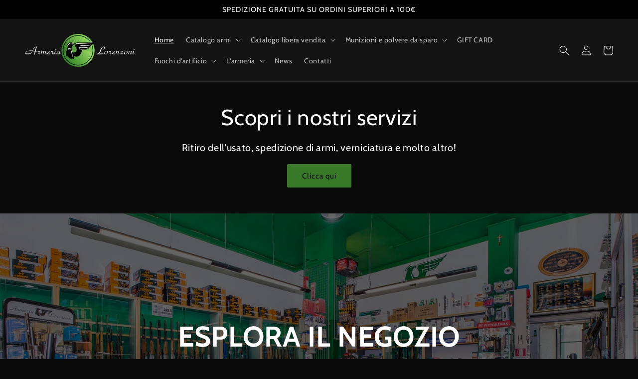

--- FILE ---
content_type: text/html; charset=utf-8
request_url: https://armerialorenzoni.it/
body_size: 25289
content:
<!doctype html>
<html class="no-js" lang="it">
  <head><meta name="google-site-verification" content="5hQNoZGvm2DxPz_ngMJ302m8Wum-efG-1G46vbFRJE0" />
    <meta charset="utf-8">
    <meta http-equiv="X-UA-Compatible" content="IE=edge">
    <meta name="viewport" content="width=device-width,initial-scale=1">
    <meta name="theme-color" content="">
    <link rel="canonical" href="https://armerialorenzoni.it/"><link rel="icon" type="image/png" href="//armerialorenzoni.it/cdn/shop/files/logo_stemma.png?crop=center&height=32&v=1683578329&width=32"><link rel="preconnect" href="https://fonts.shopifycdn.com" crossorigin><title>
      Armeria Lorenzoni
</title>

    
      <meta name="description" content="Dal 1990, l&#39;Armeria Lorenzoni è il punto di riferimento a Torino e Provincia per appassionati di armi, con una vasta esposizione di modelli nuovi e usati. Situata a Rivoli, offre scelte per collezionisti, tiratori e sportivi.">
    

    

<meta property="og:site_name" content="Armeria Lorenzoni">
<meta property="og:url" content="https://armerialorenzoni.it/">
<meta property="og:title" content="Armeria Lorenzoni">
<meta property="og:type" content="website">
<meta property="og:description" content="Dal 1990, l&#39;Armeria Lorenzoni è il punto di riferimento a Torino e Provincia per appassionati di armi, con una vasta esposizione di modelli nuovi e usati. Situata a Rivoli, offre scelte per collezionisti, tiratori e sportivi."><meta property="og:image" content="http://armerialorenzoni.it/cdn/shop/files/DSC_7765.jpg?v=1686600872">
  <meta property="og:image:secure_url" content="https://armerialorenzoni.it/cdn/shop/files/DSC_7765.jpg?v=1686600872">
  <meta property="og:image:width" content="2447">
  <meta property="og:image:height" content="1634"><meta name="twitter:card" content="summary_large_image">
<meta name="twitter:title" content="Armeria Lorenzoni">
<meta name="twitter:description" content="Dal 1990, l&#39;Armeria Lorenzoni è il punto di riferimento a Torino e Provincia per appassionati di armi, con una vasta esposizione di modelli nuovi e usati. Situata a Rivoli, offre scelte per collezionisti, tiratori e sportivi.">


    <script src="//armerialorenzoni.it/cdn/shop/t/3/assets/constants.js?v=58251544750838685771686599685" defer="defer"></script>
    <script src="//armerialorenzoni.it/cdn/shop/t/3/assets/pubsub.js?v=158357773527763999511686599685" defer="defer"></script>
    <script src="//armerialorenzoni.it/cdn/shop/t/3/assets/global.js?v=81187821779025736721687209941" defer="defer"></script><script src="//armerialorenzoni.it/cdn/shop/t/3/assets/animations.js?v=114255849464433187621686599684" defer="defer"></script><script>window.performance && window.performance.mark && window.performance.mark('shopify.content_for_header.start');</script><meta name="google-site-verification" content="HVTabXZ7t_TYTetGeW95uvuFNtbctnTDmpKM1lp9Sa8">
<meta id="shopify-digital-wallet" name="shopify-digital-wallet" content="/75408179538/digital_wallets/dialog">
<meta name="shopify-checkout-api-token" content="1009d666e2ac726f90ceaaab8a68b67d">
<meta id="in-context-paypal-metadata" data-shop-id="75408179538" data-venmo-supported="false" data-environment="production" data-locale="it_IT" data-paypal-v4="true" data-currency="EUR">
<script async="async" src="/checkouts/internal/preloads.js?locale=it-IT"></script>
<script id="shopify-features" type="application/json">{"accessToken":"1009d666e2ac726f90ceaaab8a68b67d","betas":["rich-media-storefront-analytics"],"domain":"armerialorenzoni.it","predictiveSearch":true,"shopId":75408179538,"locale":"it"}</script>
<script>var Shopify = Shopify || {};
Shopify.shop = "armeria-lorenzoni.myshopify.com";
Shopify.locale = "it";
Shopify.currency = {"active":"EUR","rate":"1.0"};
Shopify.country = "IT";
Shopify.theme = {"name":"Copia aggiornata di Dawn","id":150068527442,"schema_name":"Dawn","schema_version":"10.0.0","theme_store_id":887,"role":"main"};
Shopify.theme.handle = "null";
Shopify.theme.style = {"id":null,"handle":null};
Shopify.cdnHost = "armerialorenzoni.it/cdn";
Shopify.routes = Shopify.routes || {};
Shopify.routes.root = "/";</script>
<script type="module">!function(o){(o.Shopify=o.Shopify||{}).modules=!0}(window);</script>
<script>!function(o){function n(){var o=[];function n(){o.push(Array.prototype.slice.apply(arguments))}return n.q=o,n}var t=o.Shopify=o.Shopify||{};t.loadFeatures=n(),t.autoloadFeatures=n()}(window);</script>
<script id="shop-js-analytics" type="application/json">{"pageType":"index"}</script>
<script defer="defer" async type="module" src="//armerialorenzoni.it/cdn/shopifycloud/shop-js/modules/v2/client.init-shop-cart-sync_dvfQaB1V.it.esm.js"></script>
<script defer="defer" async type="module" src="//armerialorenzoni.it/cdn/shopifycloud/shop-js/modules/v2/chunk.common_BW-OJwDu.esm.js"></script>
<script defer="defer" async type="module" src="//armerialorenzoni.it/cdn/shopifycloud/shop-js/modules/v2/chunk.modal_CX4jaIRf.esm.js"></script>
<script type="module">
  await import("//armerialorenzoni.it/cdn/shopifycloud/shop-js/modules/v2/client.init-shop-cart-sync_dvfQaB1V.it.esm.js");
await import("//armerialorenzoni.it/cdn/shopifycloud/shop-js/modules/v2/chunk.common_BW-OJwDu.esm.js");
await import("//armerialorenzoni.it/cdn/shopifycloud/shop-js/modules/v2/chunk.modal_CX4jaIRf.esm.js");

  window.Shopify.SignInWithShop?.initShopCartSync?.({"fedCMEnabled":true,"windoidEnabled":true});

</script>
<script>(function() {
  var isLoaded = false;
  function asyncLoad() {
    if (isLoaded) return;
    isLoaded = true;
    var urls = ["https:\/\/l.getsitecontrol.com\/z4qr6p9w.js?shop=armeria-lorenzoni.myshopify.com"];
    for (var i = 0; i < urls.length; i++) {
      var s = document.createElement('script');
      s.type = 'text/javascript';
      s.async = true;
      s.src = urls[i];
      var x = document.getElementsByTagName('script')[0];
      x.parentNode.insertBefore(s, x);
    }
  };
  if(window.attachEvent) {
    window.attachEvent('onload', asyncLoad);
  } else {
    window.addEventListener('load', asyncLoad, false);
  }
})();</script>
<script id="__st">var __st={"a":75408179538,"offset":3600,"reqid":"eab97e33-3531-41c2-b4c9-979ea636a408-1769255951","pageurl":"armerialorenzoni.it\/","u":"dea050900955","p":"home"};</script>
<script>window.ShopifyPaypalV4VisibilityTracking = true;</script>
<script id="captcha-bootstrap">!function(){'use strict';const t='contact',e='account',n='new_comment',o=[[t,t],['blogs',n],['comments',n],[t,'customer']],c=[[e,'customer_login'],[e,'guest_login'],[e,'recover_customer_password'],[e,'create_customer']],r=t=>t.map((([t,e])=>`form[action*='/${t}']:not([data-nocaptcha='true']) input[name='form_type'][value='${e}']`)).join(','),a=t=>()=>t?[...document.querySelectorAll(t)].map((t=>t.form)):[];function s(){const t=[...o],e=r(t);return a(e)}const i='password',u='form_key',d=['recaptcha-v3-token','g-recaptcha-response','h-captcha-response',i],f=()=>{try{return window.sessionStorage}catch{return}},m='__shopify_v',_=t=>t.elements[u];function p(t,e,n=!1){try{const o=window.sessionStorage,c=JSON.parse(o.getItem(e)),{data:r}=function(t){const{data:e,action:n}=t;return t[m]||n?{data:e,action:n}:{data:t,action:n}}(c);for(const[e,n]of Object.entries(r))t.elements[e]&&(t.elements[e].value=n);n&&o.removeItem(e)}catch(o){console.error('form repopulation failed',{error:o})}}const l='form_type',E='cptcha';function T(t){t.dataset[E]=!0}const w=window,h=w.document,L='Shopify',v='ce_forms',y='captcha';let A=!1;((t,e)=>{const n=(g='f06e6c50-85a8-45c8-87d0-21a2b65856fe',I='https://cdn.shopify.com/shopifycloud/storefront-forms-hcaptcha/ce_storefront_forms_captcha_hcaptcha.v1.5.2.iife.js',D={infoText:'Protetto da hCaptcha',privacyText:'Privacy',termsText:'Termini'},(t,e,n)=>{const o=w[L][v],c=o.bindForm;if(c)return c(t,g,e,D).then(n);var r;o.q.push([[t,g,e,D],n]),r=I,A||(h.body.append(Object.assign(h.createElement('script'),{id:'captcha-provider',async:!0,src:r})),A=!0)});var g,I,D;w[L]=w[L]||{},w[L][v]=w[L][v]||{},w[L][v].q=[],w[L][y]=w[L][y]||{},w[L][y].protect=function(t,e){n(t,void 0,e),T(t)},Object.freeze(w[L][y]),function(t,e,n,w,h,L){const[v,y,A,g]=function(t,e,n){const i=e?o:[],u=t?c:[],d=[...i,...u],f=r(d),m=r(i),_=r(d.filter((([t,e])=>n.includes(e))));return[a(f),a(m),a(_),s()]}(w,h,L),I=t=>{const e=t.target;return e instanceof HTMLFormElement?e:e&&e.form},D=t=>v().includes(t);t.addEventListener('submit',(t=>{const e=I(t);if(!e)return;const n=D(e)&&!e.dataset.hcaptchaBound&&!e.dataset.recaptchaBound,o=_(e),c=g().includes(e)&&(!o||!o.value);(n||c)&&t.preventDefault(),c&&!n&&(function(t){try{if(!f())return;!function(t){const e=f();if(!e)return;const n=_(t);if(!n)return;const o=n.value;o&&e.removeItem(o)}(t);const e=Array.from(Array(32),(()=>Math.random().toString(36)[2])).join('');!function(t,e){_(t)||t.append(Object.assign(document.createElement('input'),{type:'hidden',name:u})),t.elements[u].value=e}(t,e),function(t,e){const n=f();if(!n)return;const o=[...t.querySelectorAll(`input[type='${i}']`)].map((({name:t})=>t)),c=[...d,...o],r={};for(const[a,s]of new FormData(t).entries())c.includes(a)||(r[a]=s);n.setItem(e,JSON.stringify({[m]:1,action:t.action,data:r}))}(t,e)}catch(e){console.error('failed to persist form',e)}}(e),e.submit())}));const S=(t,e)=>{t&&!t.dataset[E]&&(n(t,e.some((e=>e===t))),T(t))};for(const o of['focusin','change'])t.addEventListener(o,(t=>{const e=I(t);D(e)&&S(e,y())}));const B=e.get('form_key'),M=e.get(l),P=B&&M;t.addEventListener('DOMContentLoaded',(()=>{const t=y();if(P)for(const e of t)e.elements[l].value===M&&p(e,B);[...new Set([...A(),...v().filter((t=>'true'===t.dataset.shopifyCaptcha))])].forEach((e=>S(e,t)))}))}(h,new URLSearchParams(w.location.search),n,t,e,['guest_login'])})(!0,!0)}();</script>
<script integrity="sha256-4kQ18oKyAcykRKYeNunJcIwy7WH5gtpwJnB7kiuLZ1E=" data-source-attribution="shopify.loadfeatures" defer="defer" src="//armerialorenzoni.it/cdn/shopifycloud/storefront/assets/storefront/load_feature-a0a9edcb.js" crossorigin="anonymous"></script>
<script data-source-attribution="shopify.dynamic_checkout.dynamic.init">var Shopify=Shopify||{};Shopify.PaymentButton=Shopify.PaymentButton||{isStorefrontPortableWallets:!0,init:function(){window.Shopify.PaymentButton.init=function(){};var t=document.createElement("script");t.src="https://armerialorenzoni.it/cdn/shopifycloud/portable-wallets/latest/portable-wallets.it.js",t.type="module",document.head.appendChild(t)}};
</script>
<script data-source-attribution="shopify.dynamic_checkout.buyer_consent">
  function portableWalletsHideBuyerConsent(e){var t=document.getElementById("shopify-buyer-consent"),n=document.getElementById("shopify-subscription-policy-button");t&&n&&(t.classList.add("hidden"),t.setAttribute("aria-hidden","true"),n.removeEventListener("click",e))}function portableWalletsShowBuyerConsent(e){var t=document.getElementById("shopify-buyer-consent"),n=document.getElementById("shopify-subscription-policy-button");t&&n&&(t.classList.remove("hidden"),t.removeAttribute("aria-hidden"),n.addEventListener("click",e))}window.Shopify?.PaymentButton&&(window.Shopify.PaymentButton.hideBuyerConsent=portableWalletsHideBuyerConsent,window.Shopify.PaymentButton.showBuyerConsent=portableWalletsShowBuyerConsent);
</script>
<script data-source-attribution="shopify.dynamic_checkout.cart.bootstrap">document.addEventListener("DOMContentLoaded",(function(){function t(){return document.querySelector("shopify-accelerated-checkout-cart, shopify-accelerated-checkout")}if(t())Shopify.PaymentButton.init();else{new MutationObserver((function(e,n){t()&&(Shopify.PaymentButton.init(),n.disconnect())})).observe(document.body,{childList:!0,subtree:!0})}}));
</script>
<link id="shopify-accelerated-checkout-styles" rel="stylesheet" media="screen" href="https://armerialorenzoni.it/cdn/shopifycloud/portable-wallets/latest/accelerated-checkout-backwards-compat.css" crossorigin="anonymous">
<style id="shopify-accelerated-checkout-cart">
        #shopify-buyer-consent {
  margin-top: 1em;
  display: inline-block;
  width: 100%;
}

#shopify-buyer-consent.hidden {
  display: none;
}

#shopify-subscription-policy-button {
  background: none;
  border: none;
  padding: 0;
  text-decoration: underline;
  font-size: inherit;
  cursor: pointer;
}

#shopify-subscription-policy-button::before {
  box-shadow: none;
}

      </style>
<script id="sections-script" data-sections="header" defer="defer" src="//armerialorenzoni.it/cdn/shop/t/3/compiled_assets/scripts.js?v=1330"></script>
<script>window.performance && window.performance.mark && window.performance.mark('shopify.content_for_header.end');</script>


    <style data-shopify>
      @font-face {
  font-family: Cabin;
  font-weight: 400;
  font-style: normal;
  font-display: swap;
  src: url("//armerialorenzoni.it/cdn/fonts/cabin/cabin_n4.cefc6494a78f87584a6f312fea532919154f66fe.woff2") format("woff2"),
       url("//armerialorenzoni.it/cdn/fonts/cabin/cabin_n4.8c16611b00f59d27f4b27ce4328dfe514ce77517.woff") format("woff");
}

      @font-face {
  font-family: Cabin;
  font-weight: 700;
  font-style: normal;
  font-display: swap;
  src: url("//armerialorenzoni.it/cdn/fonts/cabin/cabin_n7.255204a342bfdbc9ae2017bd4e6a90f8dbb2f561.woff2") format("woff2"),
       url("//armerialorenzoni.it/cdn/fonts/cabin/cabin_n7.e2afa22a0d0f4b64da3569c990897429d40ff5c0.woff") format("woff");
}

      @font-face {
  font-family: Cabin;
  font-weight: 400;
  font-style: italic;
  font-display: swap;
  src: url("//armerialorenzoni.it/cdn/fonts/cabin/cabin_i4.d89c1b32b09ecbc46c12781fcf7b2085f17c0be9.woff2") format("woff2"),
       url("//armerialorenzoni.it/cdn/fonts/cabin/cabin_i4.0a521b11d0b69adfc41e22a263eec7c02aecfe99.woff") format("woff");
}

      @font-face {
  font-family: Cabin;
  font-weight: 700;
  font-style: italic;
  font-display: swap;
  src: url("//armerialorenzoni.it/cdn/fonts/cabin/cabin_i7.ef2404c08a493e7ccbc92d8c39adf683f40e1fb5.woff2") format("woff2"),
       url("//armerialorenzoni.it/cdn/fonts/cabin/cabin_i7.480421791818000fc8a5d4134822321b5d7964f8.woff") format("woff");
}

      @font-face {
  font-family: Cabin;
  font-weight: 400;
  font-style: normal;
  font-display: swap;
  src: url("//armerialorenzoni.it/cdn/fonts/cabin/cabin_n4.cefc6494a78f87584a6f312fea532919154f66fe.woff2") format("woff2"),
       url("//armerialorenzoni.it/cdn/fonts/cabin/cabin_n4.8c16611b00f59d27f4b27ce4328dfe514ce77517.woff") format("woff");
}


      
        :root,
        .color-background-1 {
          --color-background: 10,10,10;
        
          --gradient-background: #0a0a0a;
        
        --color-foreground: 255,255,255;
        --color-shadow: 255,255,255;
        --color-button: 57,122,41;
        --color-button-text: 0,0,0;
        --color-secondary-button: 10,10,10;
        --color-secondary-button-text: 255,255,255;
        --color-link: 255,255,255;
        --color-badge-foreground: 255,255,255;
        --color-badge-background: 10,10,10;
        --color-badge-border: 255,255,255;
        --payment-terms-background-color: rgb(10 10 10);
      }
      
        
        .color-background-2 {
          --color-background: 20,20,20;
        
          --gradient-background: #141414;
        
        --color-foreground: 255,255,255;
        --color-shadow: 0,0,0;
        --color-button: 255,255,255;
        --color-button-text: 20,20,20;
        --color-secondary-button: 20,20,20;
        --color-secondary-button-text: 255,255,255;
        --color-link: 255,255,255;
        --color-badge-foreground: 255,255,255;
        --color-badge-background: 20,20,20;
        --color-badge-border: 255,255,255;
        --payment-terms-background-color: rgb(20 20 20);
      }
      
        
        .color-inverse {
          --color-background: 255,255,255;
        
          --gradient-background: #ffffff;
        
        --color-foreground: 10,10,10;
        --color-shadow: 255,255,255;
        --color-button: 10,10,10;
        --color-button-text: 255,255,255;
        --color-secondary-button: 255,255,255;
        --color-secondary-button-text: 10,10,10;
        --color-link: 10,10,10;
        --color-badge-foreground: 10,10,10;
        --color-badge-background: 255,255,255;
        --color-badge-border: 10,10,10;
        --payment-terms-background-color: rgb(255 255 255);
      }
      
        
        .color-accent-1 {
          --color-background: 0,0,0;
        
          --gradient-background: #000000;
        
        --color-foreground: 255,255,255;
        --color-shadow: 255,255,255;
        --color-button: 0,0,0;
        --color-button-text: 57,122,41;
        --color-secondary-button: 0,0,0;
        --color-secondary-button-text: 0,0,0;
        --color-link: 0,0,0;
        --color-badge-foreground: 255,255,255;
        --color-badge-background: 0,0,0;
        --color-badge-border: 255,255,255;
        --payment-terms-background-color: rgb(0 0 0);
      }
      
        
        .color-accent-2 {
          --color-background: 57,122,41;
        
          --gradient-background: #397a29;
        
        --color-foreground: 0,0,0;
        --color-shadow: 255,255,255;
        --color-button: 0,0,0;
        --color-button-text: 57,122,41;
        --color-secondary-button: 57,122,41;
        --color-secondary-button-text: 0,0,0;
        --color-link: 0,0,0;
        --color-badge-foreground: 0,0,0;
        --color-badge-background: 57,122,41;
        --color-badge-border: 0,0,0;
        --payment-terms-background-color: rgb(57 122 41);
      }
      

      body, .color-background-1, .color-background-2, .color-inverse, .color-accent-1, .color-accent-2 {
        color: rgba(var(--color-foreground), 0.75);
        background-color: rgb(var(--color-background));
      }

      :root {
        --font-body-family: Cabin, sans-serif;
        --font-body-style: normal;
        --font-body-weight: 400;
        --font-body-weight-bold: 700;

        --font-heading-family: Cabin, sans-serif;
        --font-heading-style: normal;
        --font-heading-weight: 400;

        --font-body-scale: 1.0;
        --font-heading-scale: 1.1;

        --media-padding: px;
        --media-border-opacity: 0.05;
        --media-border-width: 1px;
        --media-radius: 0px;
        --media-shadow-opacity: 0.0;
        --media-shadow-horizontal-offset: 0px;
        --media-shadow-vertical-offset: 4px;
        --media-shadow-blur-radius: 5px;
        --media-shadow-visible: 0;

        --page-width: 160rem;
        --page-width-margin: 0rem;

        --product-card-image-padding: 0.0rem;
        --product-card-corner-radius: 0.4rem;
        --product-card-text-alignment: left;
        --product-card-border-width: 0.0rem;
        --product-card-border-opacity: 0.1;
        --product-card-shadow-opacity: 0.25;
        --product-card-shadow-visible: 1;
        --product-card-shadow-horizontal-offset: 0.4rem;
        --product-card-shadow-vertical-offset: 0.8rem;
        --product-card-shadow-blur-radius: 0.5rem;

        --collection-card-image-padding: 0.0rem;
        --collection-card-corner-radius: 0.0rem;
        --collection-card-text-alignment: left;
        --collection-card-border-width: 0.0rem;
        --collection-card-border-opacity: 0.1;
        --collection-card-shadow-opacity: 0.0;
        --collection-card-shadow-visible: 0;
        --collection-card-shadow-horizontal-offset: 0.0rem;
        --collection-card-shadow-vertical-offset: 0.4rem;
        --collection-card-shadow-blur-radius: 0.5rem;

        --blog-card-image-padding: 0.0rem;
        --blog-card-corner-radius: 0.6rem;
        --blog-card-text-alignment: left;
        --blog-card-border-width: 0.0rem;
        --blog-card-border-opacity: 0.1;
        --blog-card-shadow-opacity: 0.3;
        --blog-card-shadow-visible: 1;
        --blog-card-shadow-horizontal-offset: 0.4rem;
        --blog-card-shadow-vertical-offset: 0.8rem;
        --blog-card-shadow-blur-radius: 0.5rem;

        --badge-corner-radius: 4.0rem;

        --popup-border-width: 0px;
        --popup-border-opacity: 0.1;
        --popup-corner-radius: 4px;
        --popup-shadow-opacity: 0.5;
        --popup-shadow-horizontal-offset: 4px;
        --popup-shadow-vertical-offset: 8px;
        --popup-shadow-blur-radius: 10px;

        --drawer-border-width: 1px;
        --drawer-border-opacity: 0.1;
        --drawer-shadow-opacity: 0.0;
        --drawer-shadow-horizontal-offset: 0px;
        --drawer-shadow-vertical-offset: 4px;
        --drawer-shadow-blur-radius: 5px;

        --spacing-sections-desktop: 0px;
        --spacing-sections-mobile: 0px;

        --grid-desktop-vertical-spacing: 8px;
        --grid-desktop-horizontal-spacing: 8px;
        --grid-mobile-vertical-spacing: 4px;
        --grid-mobile-horizontal-spacing: 4px;

        --text-boxes-border-opacity: 0.1;
        --text-boxes-border-width: 0px;
        --text-boxes-radius: 0px;
        --text-boxes-shadow-opacity: 0.0;
        --text-boxes-shadow-visible: 0;
        --text-boxes-shadow-horizontal-offset: 0px;
        --text-boxes-shadow-vertical-offset: 4px;
        --text-boxes-shadow-blur-radius: 5px;

        --buttons-radius: 2px;
        --buttons-radius-outset: 3px;
        --buttons-border-width: 1px;
        --buttons-border-opacity: 1.0;
        --buttons-shadow-opacity: 0.0;
        --buttons-shadow-visible: 0;
        --buttons-shadow-horizontal-offset: 0px;
        --buttons-shadow-vertical-offset: 0px;
        --buttons-shadow-blur-radius: 5px;
        --buttons-border-offset: 0.3px;

        --inputs-radius: 2px;
        --inputs-border-width: 1px;
        --inputs-border-opacity: 0.35;
        --inputs-shadow-opacity: 0.0;
        --inputs-shadow-horizontal-offset: 0px;
        --inputs-margin-offset: 0px;
        --inputs-shadow-vertical-offset: 4px;
        --inputs-shadow-blur-radius: 5px;
        --inputs-radius-outset: 3px;

        --variant-pills-radius: 40px;
        --variant-pills-border-width: 1px;
        --variant-pills-border-opacity: 0.55;
        --variant-pills-shadow-opacity: 0.0;
        --variant-pills-shadow-horizontal-offset: 0px;
        --variant-pills-shadow-vertical-offset: 4px;
        --variant-pills-shadow-blur-radius: 5px;
      }

      *,
      *::before,
      *::after {
        box-sizing: inherit;
      }

      html {
        box-sizing: border-box;
        font-size: calc(var(--font-body-scale) * 62.5%);
        height: 100%;
      }

      body {
        display: grid;
        grid-template-rows: auto auto 1fr auto;
        grid-template-columns: 100%;
        min-height: 100%;
        margin: 0;
        font-size: 1.5rem;
        letter-spacing: 0.06rem;
        line-height: calc(1 + 0.8 / var(--font-body-scale));
        font-family: var(--font-body-family);
        font-style: var(--font-body-style);
        font-weight: var(--font-body-weight);
      }

      @media screen and (min-width: 750px) {
        body {
          font-size: 1.6rem;
        }
      }
    </style>

    <link href="//armerialorenzoni.it/cdn/shop/t/3/assets/base.css?v=7970281186971815431758991590" rel="stylesheet" type="text/css" media="all" />
<link rel="preload" as="font" href="//armerialorenzoni.it/cdn/fonts/cabin/cabin_n4.cefc6494a78f87584a6f312fea532919154f66fe.woff2" type="font/woff2" crossorigin><link rel="preload" as="font" href="//armerialorenzoni.it/cdn/fonts/cabin/cabin_n4.cefc6494a78f87584a6f312fea532919154f66fe.woff2" type="font/woff2" crossorigin><link
        rel="stylesheet"
        href="//armerialorenzoni.it/cdn/shop/t/3/assets/component-predictive-search.css?v=118923337488134913561686599685"
        media="print"
        onload="this.media='all'"
      ><script>
      document.documentElement.className = document.documentElement.className.replace('no-js', 'js');
      if (Shopify.designMode) {
        document.documentElement.classList.add('shopify-design-mode');
      }
      
      (function(){
        function markSoldOutBadges(root=document){
          root.querySelectorAll('.badge').forEach(badge=>{
            const txt = (badge.textContent || '').trim().toLowerCase();
            
            // Controlliamo se il testo include 'esaurito' E se il badge è visibile!
            // badge.offsetParent === null significa che l'elemento è nascosto (es. con display: none).
            if(txt.includes('esaurito') && badge.offsetParent !== null) {
              badge.classList.add('badge-soldout');
            } else {
              badge.classList.remove('badge-soldout');
            }
          });
        }

        document.addEventListener('DOMContentLoaded', function(){
          // prima esecuzione
          markSoldOutBadges(document);

          // osserva modifiche dinamiche (es. caricamento AJAX, cambio varianti)
          const observer = new MutationObserver(() => markSoldOutBadges(document));
          observer.observe(document.body, { childList: true, subtree: true });
        });
      })();

    </script>    

    

  <!-- BEGIN app block: shopify://apps/consentmo-gdpr/blocks/gdpr_cookie_consent/4fbe573f-a377-4fea-9801-3ee0858cae41 -->


<!-- END app block --><!-- BEGIN app block: shopify://apps/essential-announcer/blocks/app-embed/93b5429f-c8d6-4c33-ae14-250fd84f361b --><script>
  
    window.essentialAnnouncementConfigs = [];
  
  window.essentialAnnouncementMeta = {
    productCollections: null,
    productData: null,
    templateName: "index",
    collectionId: null,
  };
</script>

 
<style>
.essential_annoucement_bar_wrapper {display: none;}
</style>


<script src="https://cdn.shopify.com/extensions/019b9d60-ed7c-7464-ac3f-9e23a48d54ca/essential-announcement-bar-74/assets/announcement-bar-essential-apps.js" defer></script>

<!-- END app block --><script src="https://cdn.shopify.com/extensions/019be9e8-7389-72d2-90ad-753cce315171/consentmo-gdpr-595/assets/consentmo_cookie_consent.js" type="text/javascript" defer="defer"></script>
<link href="https://monorail-edge.shopifysvc.com" rel="dns-prefetch">
<script>(function(){if ("sendBeacon" in navigator && "performance" in window) {try {var session_token_from_headers = performance.getEntriesByType('navigation')[0].serverTiming.find(x => x.name == '_s').description;} catch {var session_token_from_headers = undefined;}var session_cookie_matches = document.cookie.match(/_shopify_s=([^;]*)/);var session_token_from_cookie = session_cookie_matches && session_cookie_matches.length === 2 ? session_cookie_matches[1] : "";var session_token = session_token_from_headers || session_token_from_cookie || "";function handle_abandonment_event(e) {var entries = performance.getEntries().filter(function(entry) {return /monorail-edge.shopifysvc.com/.test(entry.name);});if (!window.abandonment_tracked && entries.length === 0) {window.abandonment_tracked = true;var currentMs = Date.now();var navigation_start = performance.timing.navigationStart;var payload = {shop_id: 75408179538,url: window.location.href,navigation_start,duration: currentMs - navigation_start,session_token,page_type: "index"};window.navigator.sendBeacon("https://monorail-edge.shopifysvc.com/v1/produce", JSON.stringify({schema_id: "online_store_buyer_site_abandonment/1.1",payload: payload,metadata: {event_created_at_ms: currentMs,event_sent_at_ms: currentMs}}));}}window.addEventListener('pagehide', handle_abandonment_event);}}());</script>
<script id="web-pixels-manager-setup">(function e(e,d,r,n,o){if(void 0===o&&(o={}),!Boolean(null===(a=null===(i=window.Shopify)||void 0===i?void 0:i.analytics)||void 0===a?void 0:a.replayQueue)){var i,a;window.Shopify=window.Shopify||{};var t=window.Shopify;t.analytics=t.analytics||{};var s=t.analytics;s.replayQueue=[],s.publish=function(e,d,r){return s.replayQueue.push([e,d,r]),!0};try{self.performance.mark("wpm:start")}catch(e){}var l=function(){var e={modern:/Edge?\/(1{2}[4-9]|1[2-9]\d|[2-9]\d{2}|\d{4,})\.\d+(\.\d+|)|Firefox\/(1{2}[4-9]|1[2-9]\d|[2-9]\d{2}|\d{4,})\.\d+(\.\d+|)|Chrom(ium|e)\/(9{2}|\d{3,})\.\d+(\.\d+|)|(Maci|X1{2}).+ Version\/(15\.\d+|(1[6-9]|[2-9]\d|\d{3,})\.\d+)([,.]\d+|)( \(\w+\)|)( Mobile\/\w+|) Safari\/|Chrome.+OPR\/(9{2}|\d{3,})\.\d+\.\d+|(CPU[ +]OS|iPhone[ +]OS|CPU[ +]iPhone|CPU IPhone OS|CPU iPad OS)[ +]+(15[._]\d+|(1[6-9]|[2-9]\d|\d{3,})[._]\d+)([._]\d+|)|Android:?[ /-](13[3-9]|1[4-9]\d|[2-9]\d{2}|\d{4,})(\.\d+|)(\.\d+|)|Android.+Firefox\/(13[5-9]|1[4-9]\d|[2-9]\d{2}|\d{4,})\.\d+(\.\d+|)|Android.+Chrom(ium|e)\/(13[3-9]|1[4-9]\d|[2-9]\d{2}|\d{4,})\.\d+(\.\d+|)|SamsungBrowser\/([2-9]\d|\d{3,})\.\d+/,legacy:/Edge?\/(1[6-9]|[2-9]\d|\d{3,})\.\d+(\.\d+|)|Firefox\/(5[4-9]|[6-9]\d|\d{3,})\.\d+(\.\d+|)|Chrom(ium|e)\/(5[1-9]|[6-9]\d|\d{3,})\.\d+(\.\d+|)([\d.]+$|.*Safari\/(?![\d.]+ Edge\/[\d.]+$))|(Maci|X1{2}).+ Version\/(10\.\d+|(1[1-9]|[2-9]\d|\d{3,})\.\d+)([,.]\d+|)( \(\w+\)|)( Mobile\/\w+|) Safari\/|Chrome.+OPR\/(3[89]|[4-9]\d|\d{3,})\.\d+\.\d+|(CPU[ +]OS|iPhone[ +]OS|CPU[ +]iPhone|CPU IPhone OS|CPU iPad OS)[ +]+(10[._]\d+|(1[1-9]|[2-9]\d|\d{3,})[._]\d+)([._]\d+|)|Android:?[ /-](13[3-9]|1[4-9]\d|[2-9]\d{2}|\d{4,})(\.\d+|)(\.\d+|)|Mobile Safari.+OPR\/([89]\d|\d{3,})\.\d+\.\d+|Android.+Firefox\/(13[5-9]|1[4-9]\d|[2-9]\d{2}|\d{4,})\.\d+(\.\d+|)|Android.+Chrom(ium|e)\/(13[3-9]|1[4-9]\d|[2-9]\d{2}|\d{4,})\.\d+(\.\d+|)|Android.+(UC? ?Browser|UCWEB|U3)[ /]?(15\.([5-9]|\d{2,})|(1[6-9]|[2-9]\d|\d{3,})\.\d+)\.\d+|SamsungBrowser\/(5\.\d+|([6-9]|\d{2,})\.\d+)|Android.+MQ{2}Browser\/(14(\.(9|\d{2,})|)|(1[5-9]|[2-9]\d|\d{3,})(\.\d+|))(\.\d+|)|K[Aa][Ii]OS\/(3\.\d+|([4-9]|\d{2,})\.\d+)(\.\d+|)/},d=e.modern,r=e.legacy,n=navigator.userAgent;return n.match(d)?"modern":n.match(r)?"legacy":"unknown"}(),u="modern"===l?"modern":"legacy",c=(null!=n?n:{modern:"",legacy:""})[u],f=function(e){return[e.baseUrl,"/wpm","/b",e.hashVersion,"modern"===e.buildTarget?"m":"l",".js"].join("")}({baseUrl:d,hashVersion:r,buildTarget:u}),m=function(e){var d=e.version,r=e.bundleTarget,n=e.surface,o=e.pageUrl,i=e.monorailEndpoint;return{emit:function(e){var a=e.status,t=e.errorMsg,s=(new Date).getTime(),l=JSON.stringify({metadata:{event_sent_at_ms:s},events:[{schema_id:"web_pixels_manager_load/3.1",payload:{version:d,bundle_target:r,page_url:o,status:a,surface:n,error_msg:t},metadata:{event_created_at_ms:s}}]});if(!i)return console&&console.warn&&console.warn("[Web Pixels Manager] No Monorail endpoint provided, skipping logging."),!1;try{return self.navigator.sendBeacon.bind(self.navigator)(i,l)}catch(e){}var u=new XMLHttpRequest;try{return u.open("POST",i,!0),u.setRequestHeader("Content-Type","text/plain"),u.send(l),!0}catch(e){return console&&console.warn&&console.warn("[Web Pixels Manager] Got an unhandled error while logging to Monorail."),!1}}}}({version:r,bundleTarget:l,surface:e.surface,pageUrl:self.location.href,monorailEndpoint:e.monorailEndpoint});try{o.browserTarget=l,function(e){var d=e.src,r=e.async,n=void 0===r||r,o=e.onload,i=e.onerror,a=e.sri,t=e.scriptDataAttributes,s=void 0===t?{}:t,l=document.createElement("script"),u=document.querySelector("head"),c=document.querySelector("body");if(l.async=n,l.src=d,a&&(l.integrity=a,l.crossOrigin="anonymous"),s)for(var f in s)if(Object.prototype.hasOwnProperty.call(s,f))try{l.dataset[f]=s[f]}catch(e){}if(o&&l.addEventListener("load",o),i&&l.addEventListener("error",i),u)u.appendChild(l);else{if(!c)throw new Error("Did not find a head or body element to append the script");c.appendChild(l)}}({src:f,async:!0,onload:function(){if(!function(){var e,d;return Boolean(null===(d=null===(e=window.Shopify)||void 0===e?void 0:e.analytics)||void 0===d?void 0:d.initialized)}()){var d=window.webPixelsManager.init(e)||void 0;if(d){var r=window.Shopify.analytics;r.replayQueue.forEach((function(e){var r=e[0],n=e[1],o=e[2];d.publishCustomEvent(r,n,o)})),r.replayQueue=[],r.publish=d.publishCustomEvent,r.visitor=d.visitor,r.initialized=!0}}},onerror:function(){return m.emit({status:"failed",errorMsg:"".concat(f," has failed to load")})},sri:function(e){var d=/^sha384-[A-Za-z0-9+/=]+$/;return"string"==typeof e&&d.test(e)}(c)?c:"",scriptDataAttributes:o}),m.emit({status:"loading"})}catch(e){m.emit({status:"failed",errorMsg:(null==e?void 0:e.message)||"Unknown error"})}}})({shopId: 75408179538,storefrontBaseUrl: "https://armerialorenzoni.it",extensionsBaseUrl: "https://extensions.shopifycdn.com/cdn/shopifycloud/web-pixels-manager",monorailEndpoint: "https://monorail-edge.shopifysvc.com/unstable/produce_batch",surface: "storefront-renderer",enabledBetaFlags: ["2dca8a86"],webPixelsConfigList: [{"id":"1123418450","configuration":"{\"config\":\"{\\\"pixel_id\\\":\\\"GT-K5538GQ6\\\",\\\"target_country\\\":\\\"IT\\\",\\\"gtag_events\\\":[{\\\"type\\\":\\\"purchase\\\",\\\"action_label\\\":\\\"MC-H35HH8EXN3\\\"},{\\\"type\\\":\\\"page_view\\\",\\\"action_label\\\":\\\"MC-H35HH8EXN3\\\"},{\\\"type\\\":\\\"view_item\\\",\\\"action_label\\\":\\\"MC-H35HH8EXN3\\\"}],\\\"enable_monitoring_mode\\\":false}\"}","eventPayloadVersion":"v1","runtimeContext":"OPEN","scriptVersion":"b2a88bafab3e21179ed38636efcd8a93","type":"APP","apiClientId":1780363,"privacyPurposes":[],"dataSharingAdjustments":{"protectedCustomerApprovalScopes":["read_customer_address","read_customer_email","read_customer_name","read_customer_personal_data","read_customer_phone"]}},{"id":"838041938","configuration":"{\"pixel_id\":\"1174935287135620\",\"pixel_type\":\"facebook_pixel\",\"metaapp_system_user_token\":\"-\"}","eventPayloadVersion":"v1","runtimeContext":"OPEN","scriptVersion":"ca16bc87fe92b6042fbaa3acc2fbdaa6","type":"APP","apiClientId":2329312,"privacyPurposes":["ANALYTICS","MARKETING","SALE_OF_DATA"],"dataSharingAdjustments":{"protectedCustomerApprovalScopes":["read_customer_address","read_customer_email","read_customer_name","read_customer_personal_data","read_customer_phone"]}},{"id":"shopify-app-pixel","configuration":"{}","eventPayloadVersion":"v1","runtimeContext":"STRICT","scriptVersion":"0450","apiClientId":"shopify-pixel","type":"APP","privacyPurposes":["ANALYTICS","MARKETING"]},{"id":"shopify-custom-pixel","eventPayloadVersion":"v1","runtimeContext":"LAX","scriptVersion":"0450","apiClientId":"shopify-pixel","type":"CUSTOM","privacyPurposes":["ANALYTICS","MARKETING"]}],isMerchantRequest: false,initData: {"shop":{"name":"Armeria Lorenzoni","paymentSettings":{"currencyCode":"EUR"},"myshopifyDomain":"armeria-lorenzoni.myshopify.com","countryCode":"IT","storefrontUrl":"https:\/\/armerialorenzoni.it"},"customer":null,"cart":null,"checkout":null,"productVariants":[],"purchasingCompany":null},},"https://armerialorenzoni.it/cdn","fcfee988w5aeb613cpc8e4bc33m6693e112",{"modern":"","legacy":""},{"shopId":"75408179538","storefrontBaseUrl":"https:\/\/armerialorenzoni.it","extensionBaseUrl":"https:\/\/extensions.shopifycdn.com\/cdn\/shopifycloud\/web-pixels-manager","surface":"storefront-renderer","enabledBetaFlags":"[\"2dca8a86\"]","isMerchantRequest":"false","hashVersion":"fcfee988w5aeb613cpc8e4bc33m6693e112","publish":"custom","events":"[[\"page_viewed\",{}]]"});</script><script>
  window.ShopifyAnalytics = window.ShopifyAnalytics || {};
  window.ShopifyAnalytics.meta = window.ShopifyAnalytics.meta || {};
  window.ShopifyAnalytics.meta.currency = 'EUR';
  var meta = {"page":{"pageType":"home","requestId":"eab97e33-3531-41c2-b4c9-979ea636a408-1769255951"}};
  for (var attr in meta) {
    window.ShopifyAnalytics.meta[attr] = meta[attr];
  }
</script>
<script class="analytics">
  (function () {
    var customDocumentWrite = function(content) {
      var jquery = null;

      if (window.jQuery) {
        jquery = window.jQuery;
      } else if (window.Checkout && window.Checkout.$) {
        jquery = window.Checkout.$;
      }

      if (jquery) {
        jquery('body').append(content);
      }
    };

    var hasLoggedConversion = function(token) {
      if (token) {
        return document.cookie.indexOf('loggedConversion=' + token) !== -1;
      }
      return false;
    }

    var setCookieIfConversion = function(token) {
      if (token) {
        var twoMonthsFromNow = new Date(Date.now());
        twoMonthsFromNow.setMonth(twoMonthsFromNow.getMonth() + 2);

        document.cookie = 'loggedConversion=' + token + '; expires=' + twoMonthsFromNow;
      }
    }

    var trekkie = window.ShopifyAnalytics.lib = window.trekkie = window.trekkie || [];
    if (trekkie.integrations) {
      return;
    }
    trekkie.methods = [
      'identify',
      'page',
      'ready',
      'track',
      'trackForm',
      'trackLink'
    ];
    trekkie.factory = function(method) {
      return function() {
        var args = Array.prototype.slice.call(arguments);
        args.unshift(method);
        trekkie.push(args);
        return trekkie;
      };
    };
    for (var i = 0; i < trekkie.methods.length; i++) {
      var key = trekkie.methods[i];
      trekkie[key] = trekkie.factory(key);
    }
    trekkie.load = function(config) {
      trekkie.config = config || {};
      trekkie.config.initialDocumentCookie = document.cookie;
      var first = document.getElementsByTagName('script')[0];
      var script = document.createElement('script');
      script.type = 'text/javascript';
      script.onerror = function(e) {
        var scriptFallback = document.createElement('script');
        scriptFallback.type = 'text/javascript';
        scriptFallback.onerror = function(error) {
                var Monorail = {
      produce: function produce(monorailDomain, schemaId, payload) {
        var currentMs = new Date().getTime();
        var event = {
          schema_id: schemaId,
          payload: payload,
          metadata: {
            event_created_at_ms: currentMs,
            event_sent_at_ms: currentMs
          }
        };
        return Monorail.sendRequest("https://" + monorailDomain + "/v1/produce", JSON.stringify(event));
      },
      sendRequest: function sendRequest(endpointUrl, payload) {
        // Try the sendBeacon API
        if (window && window.navigator && typeof window.navigator.sendBeacon === 'function' && typeof window.Blob === 'function' && !Monorail.isIos12()) {
          var blobData = new window.Blob([payload], {
            type: 'text/plain'
          });

          if (window.navigator.sendBeacon(endpointUrl, blobData)) {
            return true;
          } // sendBeacon was not successful

        } // XHR beacon

        var xhr = new XMLHttpRequest();

        try {
          xhr.open('POST', endpointUrl);
          xhr.setRequestHeader('Content-Type', 'text/plain');
          xhr.send(payload);
        } catch (e) {
          console.log(e);
        }

        return false;
      },
      isIos12: function isIos12() {
        return window.navigator.userAgent.lastIndexOf('iPhone; CPU iPhone OS 12_') !== -1 || window.navigator.userAgent.lastIndexOf('iPad; CPU OS 12_') !== -1;
      }
    };
    Monorail.produce('monorail-edge.shopifysvc.com',
      'trekkie_storefront_load_errors/1.1',
      {shop_id: 75408179538,
      theme_id: 150068527442,
      app_name: "storefront",
      context_url: window.location.href,
      source_url: "//armerialorenzoni.it/cdn/s/trekkie.storefront.8d95595f799fbf7e1d32231b9a28fd43b70c67d3.min.js"});

        };
        scriptFallback.async = true;
        scriptFallback.src = '//armerialorenzoni.it/cdn/s/trekkie.storefront.8d95595f799fbf7e1d32231b9a28fd43b70c67d3.min.js';
        first.parentNode.insertBefore(scriptFallback, first);
      };
      script.async = true;
      script.src = '//armerialorenzoni.it/cdn/s/trekkie.storefront.8d95595f799fbf7e1d32231b9a28fd43b70c67d3.min.js';
      first.parentNode.insertBefore(script, first);
    };
    trekkie.load(
      {"Trekkie":{"appName":"storefront","development":false,"defaultAttributes":{"shopId":75408179538,"isMerchantRequest":null,"themeId":150068527442,"themeCityHash":"10697576587207813879","contentLanguage":"it","currency":"EUR","eventMetadataId":"1c4b5ca8-13cf-4183-8ee2-b2b7e9193cb7"},"isServerSideCookieWritingEnabled":true,"monorailRegion":"shop_domain","enabledBetaFlags":["65f19447"]},"Session Attribution":{},"S2S":{"facebookCapiEnabled":true,"source":"trekkie-storefront-renderer","apiClientId":580111}}
    );

    var loaded = false;
    trekkie.ready(function() {
      if (loaded) return;
      loaded = true;

      window.ShopifyAnalytics.lib = window.trekkie;

      var originalDocumentWrite = document.write;
      document.write = customDocumentWrite;
      try { window.ShopifyAnalytics.merchantGoogleAnalytics.call(this); } catch(error) {};
      document.write = originalDocumentWrite;

      window.ShopifyAnalytics.lib.page(null,{"pageType":"home","requestId":"eab97e33-3531-41c2-b4c9-979ea636a408-1769255951","shopifyEmitted":true});

      var match = window.location.pathname.match(/checkouts\/(.+)\/(thank_you|post_purchase)/)
      var token = match? match[1]: undefined;
      if (!hasLoggedConversion(token)) {
        setCookieIfConversion(token);
        
      }
    });


        var eventsListenerScript = document.createElement('script');
        eventsListenerScript.async = true;
        eventsListenerScript.src = "//armerialorenzoni.it/cdn/shopifycloud/storefront/assets/shop_events_listener-3da45d37.js";
        document.getElementsByTagName('head')[0].appendChild(eventsListenerScript);

})();</script>
<script
  defer
  src="https://armerialorenzoni.it/cdn/shopifycloud/perf-kit/shopify-perf-kit-3.0.4.min.js"
  data-application="storefront-renderer"
  data-shop-id="75408179538"
  data-render-region="gcp-us-east1"
  data-page-type="index"
  data-theme-instance-id="150068527442"
  data-theme-name="Dawn"
  data-theme-version="10.0.0"
  data-monorail-region="shop_domain"
  data-resource-timing-sampling-rate="10"
  data-shs="true"
  data-shs-beacon="true"
  data-shs-export-with-fetch="true"
  data-shs-logs-sample-rate="1"
  data-shs-beacon-endpoint="https://armerialorenzoni.it/api/collect"
></script>
</head>

     

    
    
     
    

  <body class="gradient animate--hover-3d-lift">
    <a class="skip-to-content-link button visually-hidden" href="#MainContent">
      Vai direttamente ai contenuti
    </a><!-- BEGIN sections: header-group -->
<div id="shopify-section-sections--19111975223634__announcement-bar" class="shopify-section shopify-section-group-header-group announcement-bar-section"><link href="//armerialorenzoni.it/cdn/shop/t/3/assets/component-slideshow.css?v=83743227411799112781686599685" rel="stylesheet" type="text/css" media="all" />
<link href="//armerialorenzoni.it/cdn/shop/t/3/assets/component-slider.css?v=142503135496229589681686599685" rel="stylesheet" type="text/css" media="all" />

<div
  class="utility-bar color-accent-1 gradient utility-bar--bottom-border"
  
><div class="announcement-bar" role="region" aria-label="Annuncio" ><div class="page-width">
            <p class="announcement-bar__message h5">
              <span>SPEDIZIONE GRATUITA SU ORDINI SUPERIORI A 100€</span></p>
          </div></div></div>


</div><div id="shopify-section-sections--19111975223634__header" class="shopify-section shopify-section-group-header-group section-header"><link rel="stylesheet" href="//armerialorenzoni.it/cdn/shop/t/3/assets/component-list-menu.css?v=151968516119678728991686599685" media="print" onload="this.media='all'">
<link rel="stylesheet" href="//armerialorenzoni.it/cdn/shop/t/3/assets/component-search.css?v=130382253973794904871686599685" media="print" onload="this.media='all'">
<link rel="stylesheet" href="//armerialorenzoni.it/cdn/shop/t/3/assets/component-menu-drawer.css?v=160161990486659892291686599685" media="print" onload="this.media='all'">
<link rel="stylesheet" href="//armerialorenzoni.it/cdn/shop/t/3/assets/component-cart-notification.css?v=54116361853792938221686599685" media="print" onload="this.media='all'">
<link rel="stylesheet" href="//armerialorenzoni.it/cdn/shop/t/3/assets/component-cart-items.css?v=4628327769354762111686599685" media="print" onload="this.media='all'"><link rel="stylesheet" href="//armerialorenzoni.it/cdn/shop/t/3/assets/component-price.css?v=65402837579211014041686599685" media="print" onload="this.media='all'">
  <link rel="stylesheet" href="//armerialorenzoni.it/cdn/shop/t/3/assets/component-loading-overlay.css?v=43236910203777044501686599685" media="print" onload="this.media='all'"><noscript><link href="//armerialorenzoni.it/cdn/shop/t/3/assets/component-list-menu.css?v=151968516119678728991686599685" rel="stylesheet" type="text/css" media="all" /></noscript>
<noscript><link href="//armerialorenzoni.it/cdn/shop/t/3/assets/component-search.css?v=130382253973794904871686599685" rel="stylesheet" type="text/css" media="all" /></noscript>
<noscript><link href="//armerialorenzoni.it/cdn/shop/t/3/assets/component-menu-drawer.css?v=160161990486659892291686599685" rel="stylesheet" type="text/css" media="all" /></noscript>
<noscript><link href="//armerialorenzoni.it/cdn/shop/t/3/assets/component-cart-notification.css?v=54116361853792938221686599685" rel="stylesheet" type="text/css" media="all" /></noscript>
<noscript><link href="//armerialorenzoni.it/cdn/shop/t/3/assets/component-cart-items.css?v=4628327769354762111686599685" rel="stylesheet" type="text/css" media="all" /></noscript>

<style>
  header-drawer {
    justify-self: start;
    margin-left: -1.2rem;
  }@media screen and (min-width: 990px) {
      header-drawer {
        display: none;
      }
    }.menu-drawer-container {
    display: flex;
  }

  .list-menu {
    list-style: none;
    padding: 0;
    margin: 0;
  }

  .list-menu--inline {
    display: inline-flex;
    flex-wrap: wrap;
  }

  summary.list-menu__item {
    padding-right: 2.7rem;
  }

  .list-menu__item {
    display: flex;
    align-items: center;
    line-height: calc(1 + 0.3 / var(--font-body-scale));
  }

  .list-menu__item--link {
    text-decoration: none;
    padding-bottom: 1rem;
    padding-top: 1rem;
    line-height: calc(1 + 0.8 / var(--font-body-scale));
  }

  @media screen and (min-width: 750px) {
    .list-menu__item--link {
      padding-bottom: 0.5rem;
      padding-top: 0.5rem;
    }
  }
</style><style data-shopify>.header {
    padding-top: 10px;
    padding-bottom: 10px;
  }

  .section-header {
    position: sticky; /* This is for fixing a Safari z-index issue. PR #2147 */
    margin-bottom: 0px;
  }

  @media screen and (min-width: 750px) {
    .section-header {
      margin-bottom: 0px;
    }
  }

  @media screen and (min-width: 990px) {
    .header {
      padding-top: 20px;
      padding-bottom: 20px;
    }
  }</style><script src="//armerialorenzoni.it/cdn/shop/t/3/assets/details-disclosure.js?v=13653116266235556501686599685" defer="defer"></script>
<script src="//armerialorenzoni.it/cdn/shop/t/3/assets/details-modal.js?v=25581673532751508451686599685" defer="defer"></script>
<script src="//armerialorenzoni.it/cdn/shop/t/3/assets/cart-notification.js?v=133508293167896966491686599684" defer="defer"></script>
<script src="//armerialorenzoni.it/cdn/shop/t/3/assets/search-form.js?v=133129549252120666541686599686" defer="defer"></script><svg xmlns="http://www.w3.org/2000/svg" class="hidden">
  <symbol id="icon-search" viewbox="0 0 18 19" fill="none">
    <path fill-rule="evenodd" clip-rule="evenodd" d="M11.03 11.68A5.784 5.784 0 112.85 3.5a5.784 5.784 0 018.18 8.18zm.26 1.12a6.78 6.78 0 11.72-.7l5.4 5.4a.5.5 0 11-.71.7l-5.41-5.4z" fill="currentColor"/>
  </symbol>

  <symbol id="icon-reset" class="icon icon-close"  fill="none" viewBox="0 0 18 18" stroke="currentColor">
    <circle r="8.5" cy="9" cx="9" stroke-opacity="0.2"/>
    <path d="M6.82972 6.82915L1.17193 1.17097" stroke-linecap="round" stroke-linejoin="round" transform="translate(5 5)"/>
    <path d="M1.22896 6.88502L6.77288 1.11523" stroke-linecap="round" stroke-linejoin="round" transform="translate(5 5)"/>
  </symbol>

  <symbol id="icon-close" class="icon icon-close" fill="none" viewBox="0 0 18 17">
    <path d="M.865 15.978a.5.5 0 00.707.707l7.433-7.431 7.579 7.282a.501.501 0 00.846-.37.5.5 0 00-.153-.351L9.712 8.546l7.417-7.416a.5.5 0 10-.707-.708L8.991 7.853 1.413.573a.5.5 0 10-.693.72l7.563 7.268-7.418 7.417z" fill="currentColor">
  </symbol>
</svg><sticky-header data-sticky-type="on-scroll-up" class="header-wrapper color-background-2 gradient header-wrapper--border-bottom"><header class="header header--middle-left header--mobile-center page-width header--has-menu header--has-social header--has-account">

<header-drawer data-breakpoint="tablet">
  <details id="Details-menu-drawer-container" class="menu-drawer-container">
    <summary
      class="header__icon header__icon--menu header__icon--summary link focus-inset"
      aria-label="Menu"
    >
      <span>
        <svg
  xmlns="http://www.w3.org/2000/svg"
  aria-hidden="true"
  focusable="false"
  class="icon icon-hamburger"
  fill="none"
  viewBox="0 0 18 16"
>
  <path d="M1 .5a.5.5 0 100 1h15.71a.5.5 0 000-1H1zM.5 8a.5.5 0 01.5-.5h15.71a.5.5 0 010 1H1A.5.5 0 01.5 8zm0 7a.5.5 0 01.5-.5h15.71a.5.5 0 010 1H1a.5.5 0 01-.5-.5z" fill="currentColor">
</svg>

        <svg
  xmlns="http://www.w3.org/2000/svg"
  aria-hidden="true"
  focusable="false"
  class="icon icon-close"
  fill="none"
  viewBox="0 0 18 17"
>
  <path d="M.865 15.978a.5.5 0 00.707.707l7.433-7.431 7.579 7.282a.501.501 0 00.846-.37.5.5 0 00-.153-.351L9.712 8.546l7.417-7.416a.5.5 0 10-.707-.708L8.991 7.853 1.413.573a.5.5 0 10-.693.72l7.563 7.268-7.418 7.417z" fill="currentColor">
</svg>

      </span>
    </summary>
    <div id="menu-drawer" class="gradient menu-drawer motion-reduce">
      <div class="menu-drawer__inner-container">
        <div class="menu-drawer__navigation-container">
          <nav class="menu-drawer__navigation">
            <ul class="menu-drawer__menu has-submenu list-menu" role="list"><li><a
                      id="HeaderDrawer-home"
                      href="/"
                      class="menu-drawer__menu-item list-menu__item link link--text focus-inset menu-drawer__menu-item--active"
                      
                        aria-current="page"
                      
                    >
                      Home
                    </a></li><li><details id="Details-menu-drawer-menu-item-2">
                      <summary
                        id="HeaderDrawer-catalogo-armi"
                        class="menu-drawer__menu-item list-menu__item link link--text focus-inset"
                      >
                        Catalogo armi
                        <svg
  viewBox="0 0 14 10"
  fill="none"
  aria-hidden="true"
  focusable="false"
  class="icon icon-arrow"
  xmlns="http://www.w3.org/2000/svg"
>
  <path fill-rule="evenodd" clip-rule="evenodd" d="M8.537.808a.5.5 0 01.817-.162l4 4a.5.5 0 010 .708l-4 4a.5.5 0 11-.708-.708L11.793 5.5H1a.5.5 0 010-1h10.793L8.646 1.354a.5.5 0 01-.109-.546z" fill="currentColor">
</svg>

                        <svg aria-hidden="true" focusable="false" class="icon icon-caret" viewBox="0 0 10 6">
  <path fill-rule="evenodd" clip-rule="evenodd" d="M9.354.646a.5.5 0 00-.708 0L5 4.293 1.354.646a.5.5 0 00-.708.708l4 4a.5.5 0 00.708 0l4-4a.5.5 0 000-.708z" fill="currentColor">
</svg>

                      </summary>
                      <div
                        id="link-catalogo-armi"
                        class="menu-drawer__submenu has-submenu gradient motion-reduce"
                        tabindex="-1"
                      >
                        <div class="menu-drawer__inner-submenu">
                          <button class="menu-drawer__close-button link link--text focus-inset" aria-expanded="true">
                            <svg
  viewBox="0 0 14 10"
  fill="none"
  aria-hidden="true"
  focusable="false"
  class="icon icon-arrow"
  xmlns="http://www.w3.org/2000/svg"
>
  <path fill-rule="evenodd" clip-rule="evenodd" d="M8.537.808a.5.5 0 01.817-.162l4 4a.5.5 0 010 .708l-4 4a.5.5 0 11-.708-.708L11.793 5.5H1a.5.5 0 010-1h10.793L8.646 1.354a.5.5 0 01-.109-.546z" fill="currentColor">
</svg>

                            Catalogo armi
                          </button>
                          <ul class="menu-drawer__menu list-menu" role="list" tabindex="-1"><li><a
                                    id="HeaderDrawer-catalogo-armi-armi-corte"
                                    href="/collections/armi-corte"
                                    class="menu-drawer__menu-item link link--text list-menu__item focus-inset"
                                    
                                  >
                                    Armi corte
                                  </a></li><li><a
                                    id="HeaderDrawer-catalogo-armi-armi-lunghe"
                                    href="/collections/armi-lunghe"
                                    class="menu-drawer__menu-item link link--text list-menu__item focus-inset"
                                    
                                  >
                                    Armi lunghe
                                  </a></li></ul>
                        </div>
                      </div>
                    </details></li><li><details id="Details-menu-drawer-menu-item-3">
                      <summary
                        id="HeaderDrawer-catalogo-libera-vendita"
                        class="menu-drawer__menu-item list-menu__item link link--text focus-inset"
                      >
                        Catalogo libera vendita
                        <svg
  viewBox="0 0 14 10"
  fill="none"
  aria-hidden="true"
  focusable="false"
  class="icon icon-arrow"
  xmlns="http://www.w3.org/2000/svg"
>
  <path fill-rule="evenodd" clip-rule="evenodd" d="M8.537.808a.5.5 0 01.817-.162l4 4a.5.5 0 010 .708l-4 4a.5.5 0 11-.708-.708L11.793 5.5H1a.5.5 0 010-1h10.793L8.646 1.354a.5.5 0 01-.109-.546z" fill="currentColor">
</svg>

                        <svg aria-hidden="true" focusable="false" class="icon icon-caret" viewBox="0 0 10 6">
  <path fill-rule="evenodd" clip-rule="evenodd" d="M9.354.646a.5.5 0 00-.708 0L5 4.293 1.354.646a.5.5 0 00-.708.708l4 4a.5.5 0 00.708 0l4-4a.5.5 0 000-.708z" fill="currentColor">
</svg>

                      </summary>
                      <div
                        id="link-catalogo-libera-vendita"
                        class="menu-drawer__submenu has-submenu gradient motion-reduce"
                        tabindex="-1"
                      >
                        <div class="menu-drawer__inner-submenu">
                          <button class="menu-drawer__close-button link link--text focus-inset" aria-expanded="true">
                            <svg
  viewBox="0 0 14 10"
  fill="none"
  aria-hidden="true"
  focusable="false"
  class="icon icon-arrow"
  xmlns="http://www.w3.org/2000/svg"
>
  <path fill-rule="evenodd" clip-rule="evenodd" d="M8.537.808a.5.5 0 01.817-.162l4 4a.5.5 0 010 .708l-4 4a.5.5 0 11-.708-.708L11.793 5.5H1a.5.5 0 010-1h10.793L8.646 1.354a.5.5 0 01-.109-.546z" fill="currentColor">
</svg>

                            Catalogo libera vendita
                          </button>
                          <ul class="menu-drawer__menu list-menu" role="list" tabindex="-1"><li><details id="Details-menu-drawer-catalogo-libera-vendita-outdoor">
                                    <summary
                                      id="HeaderDrawer-catalogo-libera-vendita-outdoor"
                                      class="menu-drawer__menu-item link link--text list-menu__item focus-inset"
                                    >
                                      Outdoor
                                      <svg
  viewBox="0 0 14 10"
  fill="none"
  aria-hidden="true"
  focusable="false"
  class="icon icon-arrow"
  xmlns="http://www.w3.org/2000/svg"
>
  <path fill-rule="evenodd" clip-rule="evenodd" d="M8.537.808a.5.5 0 01.817-.162l4 4a.5.5 0 010 .708l-4 4a.5.5 0 11-.708-.708L11.793 5.5H1a.5.5 0 010-1h10.793L8.646 1.354a.5.5 0 01-.109-.546z" fill="currentColor">
</svg>

                                      <svg aria-hidden="true" focusable="false" class="icon icon-caret" viewBox="0 0 10 6">
  <path fill-rule="evenodd" clip-rule="evenodd" d="M9.354.646a.5.5 0 00-.708 0L5 4.293 1.354.646a.5.5 0 00-.708.708l4 4a.5.5 0 00.708 0l4-4a.5.5 0 000-.708z" fill="currentColor">
</svg>

                                    </summary>
                                    <div
                                      id="childlink-outdoor"
                                      class="menu-drawer__submenu has-submenu gradient motion-reduce"
                                    >
                                      <button
                                        class="menu-drawer__close-button link link--text focus-inset"
                                        aria-expanded="true"
                                      >
                                        <svg
  viewBox="0 0 14 10"
  fill="none"
  aria-hidden="true"
  focusable="false"
  class="icon icon-arrow"
  xmlns="http://www.w3.org/2000/svg"
>
  <path fill-rule="evenodd" clip-rule="evenodd" d="M8.537.808a.5.5 0 01.817-.162l4 4a.5.5 0 010 .708l-4 4a.5.5 0 11-.708-.708L11.793 5.5H1a.5.5 0 010-1h10.793L8.646 1.354a.5.5 0 01-.109-.546z" fill="currentColor">
</svg>

                                        Outdoor
                                      </button>
                                      <ul
                                        class="menu-drawer__menu list-menu"
                                        role="list"
                                        tabindex="-1"
                                      ><li>
                                            <a
                                              id="HeaderDrawer-catalogo-libera-vendita-outdoor-abbigliamento"
                                              href="/collections/abbigliamento"
                                              class="menu-drawer__menu-item link link--text list-menu__item focus-inset"
                                              
                                            >
                                              Abbigliamento 
                                            </a>
                                          </li><li>
                                            <a
                                              id="HeaderDrawer-catalogo-libera-vendita-outdoor-calzature"
                                              href="/collections/calzature"
                                              class="menu-drawer__menu-item link link--text list-menu__item focus-inset"
                                              
                                            >
                                              Calzature
                                            </a>
                                          </li><li>
                                            <a
                                              id="HeaderDrawer-catalogo-libera-vendita-outdoor-coltelli"
                                              href="/collections/coltelli"
                                              class="menu-drawer__menu-item link link--text list-menu__item focus-inset"
                                              
                                            >
                                              Coltelli
                                            </a>
                                          </li><li>
                                            <a
                                              id="HeaderDrawer-catalogo-libera-vendita-outdoor-torce"
                                              href="/collections/torce"
                                              class="menu-drawer__menu-item link link--text list-menu__item focus-inset"
                                              
                                            >
                                              Torce
                                            </a>
                                          </li></ul>
                                    </div>
                                  </details></li><li><a
                                    id="HeaderDrawer-catalogo-libera-vendita-accessori-armi"
                                    href="/collections/accessori-armi"
                                    class="menu-drawer__menu-item link link--text list-menu__item focus-inset"
                                    
                                  >
                                    Accessori armi
                                  </a></li><li><a
                                    id="HeaderDrawer-catalogo-libera-vendita-accessori-ottiche"
                                    href="/collections/accessori-ottiche"
                                    class="menu-drawer__menu-item link link--text list-menu__item focus-inset"
                                    
                                  >
                                    Accessori ottiche
                                  </a></li><li><a
                                    id="HeaderDrawer-catalogo-libera-vendita-attacchi-ottiche"
                                    href="/collections/attacchi-ottiche"
                                    class="menu-drawer__menu-item link link--text list-menu__item focus-inset"
                                    
                                  >
                                    Attacchi Ottiche
                                  </a></li><li><a
                                    id="HeaderDrawer-catalogo-libera-vendita-autodifesa"
                                    href="/collections/autodifesa"
                                    class="menu-drawer__menu-item link link--text list-menu__item focus-inset"
                                    
                                  >
                                    Autodifesa
                                  </a></li><li><a
                                    id="HeaderDrawer-catalogo-libera-vendita-bersagli"
                                    href="/collections/bersagli"
                                    class="menu-drawer__menu-item link link--text list-menu__item focus-inset"
                                    
                                  >
                                    Bersagli
                                  </a></li><li><a
                                    id="HeaderDrawer-catalogo-libera-vendita-binocolo"
                                    href="/collections/binocolo"
                                    class="menu-drawer__menu-item link link--text list-menu__item focus-inset"
                                    
                                  >
                                    Binocolo
                                  </a></li><li><a
                                    id="HeaderDrawer-catalogo-libera-vendita-caricatore"
                                    href="/collections/caricatore"
                                    class="menu-drawer__menu-item link link--text list-menu__item focus-inset"
                                    
                                  >
                                    Caricatore
                                  </a></li><li><a
                                    id="HeaderDrawer-catalogo-libera-vendita-fondine"
                                    href="/collections/fondine-1"
                                    class="menu-drawer__menu-item link link--text list-menu__item focus-inset"
                                    
                                  >
                                    Fondine
                                  </a></li><li><a
                                    id="HeaderDrawer-catalogo-libera-vendita-aria-compressa"
                                    href="/collections/aria-compressa"
                                    class="menu-drawer__menu-item link link--text list-menu__item focus-inset"
                                    
                                  >
                                    Aria compressa
                                  </a></li><li><a
                                    id="HeaderDrawer-catalogo-libera-vendita-materiale-pulizia"
                                    href="/collections/materiale-pulizia"
                                    class="menu-drawer__menu-item link link--text list-menu__item focus-inset"
                                    
                                  >
                                    Materiale pulizia
                                  </a></li><li><a
                                    id="HeaderDrawer-catalogo-libera-vendita-materiale-ricarica"
                                    href="/collections/materiale-ricarica"
                                    class="menu-drawer__menu-item link link--text list-menu__item focus-inset"
                                    
                                  >
                                    Materiale ricarica
                                  </a></li><li><a
                                    id="HeaderDrawer-catalogo-libera-vendita-offerte"
                                    href="/collections/offerte"
                                    class="menu-drawer__menu-item link link--text list-menu__item focus-inset"
                                    
                                  >
                                    Offerte
                                  </a></li><li><a
                                    id="HeaderDrawer-catalogo-libera-vendita-orologi"
                                    href="/collections/orologi"
                                    class="menu-drawer__menu-item link link--text list-menu__item focus-inset"
                                    
                                  >
                                    Orologi
                                  </a></li><li><a
                                    id="HeaderDrawer-catalogo-libera-vendita-ottiche"
                                    href="/collections/ottiche"
                                    class="menu-drawer__menu-item link link--text list-menu__item focus-inset"
                                    
                                  >
                                    Ottiche
                                  </a></li><li><a
                                    id="HeaderDrawer-catalogo-libera-vendita-pistole-a-salve"
                                    href="/collections/pistole-a-salve"
                                    class="menu-drawer__menu-item link link--text list-menu__item focus-inset"
                                    
                                  >
                                    Pistole a salve
                                  </a></li><li><a
                                    id="HeaderDrawer-catalogo-libera-vendita-protezioni-e-cuffie"
                                    href="/collections/cuffie"
                                    class="menu-drawer__menu-item link link--text list-menu__item focus-inset"
                                    
                                  >
                                    Protezioni e Cuffie 
                                  </a></li></ul>
                        </div>
                      </div>
                    </details></li><li><details id="Details-menu-drawer-menu-item-4">
                      <summary
                        id="HeaderDrawer-munizioni-e-polvere-da-sparo"
                        class="menu-drawer__menu-item list-menu__item link link--text focus-inset"
                      >
                        Munizioni e polvere da sparo
                        <svg
  viewBox="0 0 14 10"
  fill="none"
  aria-hidden="true"
  focusable="false"
  class="icon icon-arrow"
  xmlns="http://www.w3.org/2000/svg"
>
  <path fill-rule="evenodd" clip-rule="evenodd" d="M8.537.808a.5.5 0 01.817-.162l4 4a.5.5 0 010 .708l-4 4a.5.5 0 11-.708-.708L11.793 5.5H1a.5.5 0 010-1h10.793L8.646 1.354a.5.5 0 01-.109-.546z" fill="currentColor">
</svg>

                        <svg aria-hidden="true" focusable="false" class="icon icon-caret" viewBox="0 0 10 6">
  <path fill-rule="evenodd" clip-rule="evenodd" d="M9.354.646a.5.5 0 00-.708 0L5 4.293 1.354.646a.5.5 0 00-.708.708l4 4a.5.5 0 00.708 0l4-4a.5.5 0 000-.708z" fill="currentColor">
</svg>

                      </summary>
                      <div
                        id="link-munizioni-e-polvere-da-sparo"
                        class="menu-drawer__submenu has-submenu gradient motion-reduce"
                        tabindex="-1"
                      >
                        <div class="menu-drawer__inner-submenu">
                          <button class="menu-drawer__close-button link link--text focus-inset" aria-expanded="true">
                            <svg
  viewBox="0 0 14 10"
  fill="none"
  aria-hidden="true"
  focusable="false"
  class="icon icon-arrow"
  xmlns="http://www.w3.org/2000/svg"
>
  <path fill-rule="evenodd" clip-rule="evenodd" d="M8.537.808a.5.5 0 01.817-.162l4 4a.5.5 0 010 .708l-4 4a.5.5 0 11-.708-.708L11.793 5.5H1a.5.5 0 010-1h10.793L8.646 1.354a.5.5 0 01-.109-.546z" fill="currentColor">
</svg>

                            Munizioni e polvere da sparo
                          </button>
                          <ul class="menu-drawer__menu list-menu" role="list" tabindex="-1"><li><a
                                    id="HeaderDrawer-munizioni-e-polvere-da-sparo-polvere-da-sparo"
                                    href="/collections/polvere-da-sparo"
                                    class="menu-drawer__menu-item link link--text list-menu__item focus-inset"
                                    
                                  >
                                    Polvere da sparo
                                  </a></li><li><a
                                    id="HeaderDrawer-munizioni-e-polvere-da-sparo-munizioni-da-caccia"
                                    href="/collections/munizioni"
                                    class="menu-drawer__menu-item link link--text list-menu__item focus-inset"
                                    
                                  >
                                    Munizioni da caccia 
                                  </a></li><li><a
                                    id="HeaderDrawer-munizioni-e-polvere-da-sparo-munizioni-vintage"
                                    href="/collections/munizioni-vintage"
                                    class="menu-drawer__menu-item link link--text list-menu__item focus-inset"
                                    
                                  >
                                    Munizioni vintage
                                  </a></li></ul>
                        </div>
                      </div>
                    </details></li><li><a
                      id="HeaderDrawer-gift-card"
                      href="/collections/gift-card"
                      class="menu-drawer__menu-item list-menu__item link link--text focus-inset"
                      
                    >
                      GIFT CARD
                    </a></li><li><details id="Details-menu-drawer-menu-item-6">
                      <summary
                        id="HeaderDrawer-fuochi-dartificio"
                        class="menu-drawer__menu-item list-menu__item link link--text focus-inset"
                      >
                        Fuochi d&#39;artificio
                        <svg
  viewBox="0 0 14 10"
  fill="none"
  aria-hidden="true"
  focusable="false"
  class="icon icon-arrow"
  xmlns="http://www.w3.org/2000/svg"
>
  <path fill-rule="evenodd" clip-rule="evenodd" d="M8.537.808a.5.5 0 01.817-.162l4 4a.5.5 0 010 .708l-4 4a.5.5 0 11-.708-.708L11.793 5.5H1a.5.5 0 010-1h10.793L8.646 1.354a.5.5 0 01-.109-.546z" fill="currentColor">
</svg>

                        <svg aria-hidden="true" focusable="false" class="icon icon-caret" viewBox="0 0 10 6">
  <path fill-rule="evenodd" clip-rule="evenodd" d="M9.354.646a.5.5 0 00-.708 0L5 4.293 1.354.646a.5.5 0 00-.708.708l4 4a.5.5 0 00.708 0l4-4a.5.5 0 000-.708z" fill="currentColor">
</svg>

                      </summary>
                      <div
                        id="link-fuochi-dartificio"
                        class="menu-drawer__submenu has-submenu gradient motion-reduce"
                        tabindex="-1"
                      >
                        <div class="menu-drawer__inner-submenu">
                          <button class="menu-drawer__close-button link link--text focus-inset" aria-expanded="true">
                            <svg
  viewBox="0 0 14 10"
  fill="none"
  aria-hidden="true"
  focusable="false"
  class="icon icon-arrow"
  xmlns="http://www.w3.org/2000/svg"
>
  <path fill-rule="evenodd" clip-rule="evenodd" d="M8.537.808a.5.5 0 01.817-.162l4 4a.5.5 0 010 .708l-4 4a.5.5 0 11-.708-.708L11.793 5.5H1a.5.5 0 010-1h10.793L8.646 1.354a.5.5 0 01-.109-.546z" fill="currentColor">
</svg>

                            Fuochi d&#39;artificio
                          </button>
                          <ul class="menu-drawer__menu list-menu" role="list" tabindex="-1"><li><a
                                    id="HeaderDrawer-fuochi-dartificio-fuochi-dartificio"
                                    href="/collections/fuochi-dartificio"
                                    class="menu-drawer__menu-item link link--text list-menu__item focus-inset"
                                    
                                  >
                                    Fuochi d&#39;artificio
                                  </a></li><li><a
                                    id="HeaderDrawer-fuochi-dartificio-fumogeni"
                                    href="/collections/fumogeni"
                                    class="menu-drawer__menu-item link link--text list-menu__item focus-inset"
                                    
                                  >
                                    Fumogeni
                                  </a></li><li><a
                                    id="HeaderDrawer-fuochi-dartificio-fontane"
                                    href="/collections/fontane"
                                    class="menu-drawer__menu-item link link--text list-menu__item focus-inset"
                                    
                                  >
                                    Fontane
                                  </a></li><li><a
                                    id="HeaderDrawer-fuochi-dartificio-petardi"
                                    href="/collections/petardi"
                                    class="menu-drawer__menu-item link link--text list-menu__item focus-inset"
                                    
                                  >
                                    Petardi
                                  </a></li><li><a
                                    id="HeaderDrawer-fuochi-dartificio-razzi"
                                    href="/collections/razzi"
                                    class="menu-drawer__menu-item link link--text list-menu__item focus-inset"
                                    
                                  >
                                    Razzi
                                  </a></li><li><a
                                    id="HeaderDrawer-fuochi-dartificio-articoli"
                                    href="/collections/articoli-vari"
                                    class="menu-drawer__menu-item link link--text list-menu__item focus-inset"
                                    
                                  >
                                    Articoli
                                  </a></li></ul>
                        </div>
                      </div>
                    </details></li><li><details id="Details-menu-drawer-menu-item-7">
                      <summary
                        id="HeaderDrawer-larmeria"
                        class="menu-drawer__menu-item list-menu__item link link--text focus-inset"
                      >
                        L&#39;armeria
                        <svg
  viewBox="0 0 14 10"
  fill="none"
  aria-hidden="true"
  focusable="false"
  class="icon icon-arrow"
  xmlns="http://www.w3.org/2000/svg"
>
  <path fill-rule="evenodd" clip-rule="evenodd" d="M8.537.808a.5.5 0 01.817-.162l4 4a.5.5 0 010 .708l-4 4a.5.5 0 11-.708-.708L11.793 5.5H1a.5.5 0 010-1h10.793L8.646 1.354a.5.5 0 01-.109-.546z" fill="currentColor">
</svg>

                        <svg aria-hidden="true" focusable="false" class="icon icon-caret" viewBox="0 0 10 6">
  <path fill-rule="evenodd" clip-rule="evenodd" d="M9.354.646a.5.5 0 00-.708 0L5 4.293 1.354.646a.5.5 0 00-.708.708l4 4a.5.5 0 00.708 0l4-4a.5.5 0 000-.708z" fill="currentColor">
</svg>

                      </summary>
                      <div
                        id="link-larmeria"
                        class="menu-drawer__submenu has-submenu gradient motion-reduce"
                        tabindex="-1"
                      >
                        <div class="menu-drawer__inner-submenu">
                          <button class="menu-drawer__close-button link link--text focus-inset" aria-expanded="true">
                            <svg
  viewBox="0 0 14 10"
  fill="none"
  aria-hidden="true"
  focusable="false"
  class="icon icon-arrow"
  xmlns="http://www.w3.org/2000/svg"
>
  <path fill-rule="evenodd" clip-rule="evenodd" d="M8.537.808a.5.5 0 01.817-.162l4 4a.5.5 0 010 .708l-4 4a.5.5 0 11-.708-.708L11.793 5.5H1a.5.5 0 010-1h10.793L8.646 1.354a.5.5 0 01-.109-.546z" fill="currentColor">
</svg>

                            L&#39;armeria
                          </button>
                          <ul class="menu-drawer__menu list-menu" role="list" tabindex="-1"><li><a
                                    id="HeaderDrawer-larmeria-armeria-lorenzoni"
                                    href="/pages/armeria-lorenzoni"
                                    class="menu-drawer__menu-item link link--text list-menu__item focus-inset"
                                    
                                  >
                                    Armeria Lorenzoni
                                  </a></li><li><a
                                    id="HeaderDrawer-larmeria-servizi"
                                    href="/pages/servizi"
                                    class="menu-drawer__menu-item link link--text list-menu__item focus-inset"
                                    
                                  >
                                    Servizi
                                  </a></li></ul>
                        </div>
                      </div>
                    </details></li><li><a
                      id="HeaderDrawer-news"
                      href="/blogs/notizie"
                      class="menu-drawer__menu-item list-menu__item link link--text focus-inset"
                      
                    >
                      News
                    </a></li><li><a
                      id="HeaderDrawer-contatti"
                      href="/pages/contact"
                      class="menu-drawer__menu-item list-menu__item link link--text focus-inset"
                      
                    >
                      Contatti
                    </a></li></ul>
          </nav>
          <div class="menu-drawer__utility-links"><a
                href="/account/login"
                class="menu-drawer__account link focus-inset h5 medium-hide large-up-hide"
              >
                <svg
  xmlns="http://www.w3.org/2000/svg"
  aria-hidden="true"
  focusable="false"
  class="icon icon-account"
  fill="none"
  viewBox="0 0 18 19"
>
  <path fill-rule="evenodd" clip-rule="evenodd" d="M6 4.5a3 3 0 116 0 3 3 0 01-6 0zm3-4a4 4 0 100 8 4 4 0 000-8zm5.58 12.15c1.12.82 1.83 2.24 1.91 4.85H1.51c.08-2.6.79-4.03 1.9-4.85C4.66 11.75 6.5 11.5 9 11.5s4.35.26 5.58 1.15zM9 10.5c-2.5 0-4.65.24-6.17 1.35C1.27 12.98.5 14.93.5 18v.5h17V18c0-3.07-.77-5.02-2.33-6.15-1.52-1.1-3.67-1.35-6.17-1.35z" fill="currentColor">
</svg>

Accedi</a><ul class="list list-social list-unstyled" role="list"><li class="list-social__item">
                  <a href="https://www.facebook.com/ArmeriaLorenzoniRivoli" class="list-social__link link"><svg aria-hidden="true" focusable="false" class="icon icon-facebook" viewBox="0 0 18 18">
  <path fill="currentColor" d="M16.42.61c.27 0 .5.1.69.28.19.2.28.42.28.7v15.44c0 .27-.1.5-.28.69a.94.94 0 01-.7.28h-4.39v-6.7h2.25l.31-2.65h-2.56v-1.7c0-.4.1-.72.28-.93.18-.2.5-.32 1-.32h1.37V3.35c-.6-.06-1.27-.1-2.01-.1-1.01 0-1.83.3-2.45.9-.62.6-.93 1.44-.93 2.53v1.97H7.04v2.65h2.24V18H.98c-.28 0-.5-.1-.7-.28a.94.94 0 01-.28-.7V1.59c0-.27.1-.5.28-.69a.94.94 0 01.7-.28h15.44z">
</svg>
<span class="visually-hidden">Facebook</span>
                  </a>
                </li><li class="list-social__item">
                  <a href="https://www.instagram.com/armeria_lorenzoni_rivoli/" class="list-social__link link"><svg aria-hidden="true" focusable="false" class="icon icon-instagram" viewBox="0 0 18 18">
  <path fill="currentColor" d="M8.77 1.58c2.34 0 2.62.01 3.54.05.86.04 1.32.18 1.63.3.41.17.7.35 1.01.66.3.3.5.6.65 1 .12.32.27.78.3 1.64.05.92.06 1.2.06 3.54s-.01 2.62-.05 3.54a4.79 4.79 0 01-.3 1.63c-.17.41-.35.7-.66 1.01-.3.3-.6.5-1.01.66-.31.12-.77.26-1.63.3-.92.04-1.2.05-3.54.05s-2.62 0-3.55-.05a4.79 4.79 0 01-1.62-.3c-.42-.16-.7-.35-1.01-.66-.31-.3-.5-.6-.66-1a4.87 4.87 0 01-.3-1.64c-.04-.92-.05-1.2-.05-3.54s0-2.62.05-3.54c.04-.86.18-1.32.3-1.63.16-.41.35-.7.66-1.01.3-.3.6-.5 1-.65.32-.12.78-.27 1.63-.3.93-.05 1.2-.06 3.55-.06zm0-1.58C6.39 0 6.09.01 5.15.05c-.93.04-1.57.2-2.13.4-.57.23-1.06.54-1.55 1.02C1 1.96.7 2.45.46 3.02c-.22.56-.37 1.2-.4 2.13C0 6.1 0 6.4 0 8.77s.01 2.68.05 3.61c.04.94.2 1.57.4 2.13.23.58.54 1.07 1.02 1.56.49.48.98.78 1.55 1.01.56.22 1.2.37 2.13.4.94.05 1.24.06 3.62.06 2.39 0 2.68-.01 3.62-.05.93-.04 1.57-.2 2.13-.41a4.27 4.27 0 001.55-1.01c.49-.49.79-.98 1.01-1.56.22-.55.37-1.19.41-2.13.04-.93.05-1.23.05-3.61 0-2.39 0-2.68-.05-3.62a6.47 6.47 0 00-.4-2.13 4.27 4.27 0 00-1.02-1.55A4.35 4.35 0 0014.52.46a6.43 6.43 0 00-2.13-.41A69 69 0 008.77 0z"/>
  <path fill="currentColor" d="M8.8 4a4.5 4.5 0 100 9 4.5 4.5 0 000-9zm0 7.43a2.92 2.92 0 110-5.85 2.92 2.92 0 010 5.85zM13.43 5a1.05 1.05 0 100-2.1 1.05 1.05 0 000 2.1z">
</svg>
<span class="visually-hidden">Instagram</span>
                  </a>
                </li></ul>
          </div>
        </div>
      </div>
    </div>
  </details>
</header-drawer>
<h1 class="header__heading"><a href="/" class="header__heading-link link link--text focus-inset"><div class="header__heading-logo-wrapper">
                
                <img src="//armerialorenzoni.it/cdn/shop/files/logo_completo_white.png?v=1683582130&amp;width=600" alt="Armeria Lorenzoni" srcset="//armerialorenzoni.it/cdn/shop/files/logo_completo_white.png?v=1683582130&amp;width=220 220w, //armerialorenzoni.it/cdn/shop/files/logo_completo_white.png?v=1683582130&amp;width=330 330w, //armerialorenzoni.it/cdn/shop/files/logo_completo_white.png?v=1683582130&amp;width=440 440w" width="220" height="66.4368994234465" loading="eager" class="header__heading-logo motion-reduce" sizes="(max-width: 440px) 50vw, 220px">
              </div></a></h1>

<nav class="header__inline-menu">
  <ul class="list-menu list-menu--inline" role="list"><li><a
            id="HeaderMenu-home"
            href="/"
            class="header__menu-item list-menu__item link link--text focus-inset"
            
              aria-current="page"
            
          >
            <span
                class="header__active-menu-item"
              
            >Home</span>
          </a></li><li><header-menu>
            <details id="Details-HeaderMenu-2">
              <summary
                id="HeaderMenu-catalogo-armi"
                class="header__menu-item list-menu__item link focus-inset"
              >
                <span
                >Catalogo armi</span>
                <svg aria-hidden="true" focusable="false" class="icon icon-caret" viewBox="0 0 10 6">
  <path fill-rule="evenodd" clip-rule="evenodd" d="M9.354.646a.5.5 0 00-.708 0L5 4.293 1.354.646a.5.5 0 00-.708.708l4 4a.5.5 0 00.708 0l4-4a.5.5 0 000-.708z" fill="currentColor">
</svg>

              </summary>
              <ul
                id="HeaderMenu-MenuList-2"
                class="header__submenu list-menu list-menu--disclosure gradient caption-large motion-reduce global-settings-popup"
                role="list"
                tabindex="-1"
              ><li><a
                        id="HeaderMenu-catalogo-armi-armi-corte"
                        href="/collections/armi-corte"
                        class="header__menu-item list-menu__item link link--text focus-inset caption-large"
                        
                      >
                        Armi corte
                      </a></li><li><a
                        id="HeaderMenu-catalogo-armi-armi-lunghe"
                        href="/collections/armi-lunghe"
                        class="header__menu-item list-menu__item link link--text focus-inset caption-large"
                        
                      >
                        Armi lunghe
                      </a></li></ul>
            </details>
          </header-menu></li><li><header-menu>
            <details id="Details-HeaderMenu-3">
              <summary
                id="HeaderMenu-catalogo-libera-vendita"
                class="header__menu-item list-menu__item link focus-inset"
              >
                <span
                >Catalogo libera vendita</span>
                <svg aria-hidden="true" focusable="false" class="icon icon-caret" viewBox="0 0 10 6">
  <path fill-rule="evenodd" clip-rule="evenodd" d="M9.354.646a.5.5 0 00-.708 0L5 4.293 1.354.646a.5.5 0 00-.708.708l4 4a.5.5 0 00.708 0l4-4a.5.5 0 000-.708z" fill="currentColor">
</svg>

              </summary>
              <ul
                id="HeaderMenu-MenuList-3"
                class="header__submenu list-menu list-menu--disclosure gradient caption-large motion-reduce global-settings-popup"
                role="list"
                tabindex="-1"
              ><li><details id="Details-HeaderSubMenu-catalogo-libera-vendita-outdoor">
                        <summary
                          id="HeaderMenu-catalogo-libera-vendita-outdoor"
                          class="header__menu-item link link--text list-menu__item focus-inset caption-large"
                        >
                          <span>Outdoor</span>
                          <svg aria-hidden="true" focusable="false" class="icon icon-caret" viewBox="0 0 10 6">
  <path fill-rule="evenodd" clip-rule="evenodd" d="M9.354.646a.5.5 0 00-.708 0L5 4.293 1.354.646a.5.5 0 00-.708.708l4 4a.5.5 0 00.708 0l4-4a.5.5 0 000-.708z" fill="currentColor">
</svg>

                        </summary>
                        <ul
                          id="HeaderMenu-SubMenuList-catalogo-libera-vendita-outdoor-"
                          class="header__submenu list-menu motion-reduce"
                        ><li>
                              <a
                                id="HeaderMenu-catalogo-libera-vendita-outdoor-abbigliamento"
                                href="/collections/abbigliamento"
                                class="header__menu-item list-menu__item link link--text focus-inset caption-large"
                                
                              >
                                Abbigliamento 
                              </a>
                            </li><li>
                              <a
                                id="HeaderMenu-catalogo-libera-vendita-outdoor-calzature"
                                href="/collections/calzature"
                                class="header__menu-item list-menu__item link link--text focus-inset caption-large"
                                
                              >
                                Calzature
                              </a>
                            </li><li>
                              <a
                                id="HeaderMenu-catalogo-libera-vendita-outdoor-coltelli"
                                href="/collections/coltelli"
                                class="header__menu-item list-menu__item link link--text focus-inset caption-large"
                                
                              >
                                Coltelli
                              </a>
                            </li><li>
                              <a
                                id="HeaderMenu-catalogo-libera-vendita-outdoor-torce"
                                href="/collections/torce"
                                class="header__menu-item list-menu__item link link--text focus-inset caption-large"
                                
                              >
                                Torce
                              </a>
                            </li></ul>
                      </details></li><li><a
                        id="HeaderMenu-catalogo-libera-vendita-accessori-armi"
                        href="/collections/accessori-armi"
                        class="header__menu-item list-menu__item link link--text focus-inset caption-large"
                        
                      >
                        Accessori armi
                      </a></li><li><a
                        id="HeaderMenu-catalogo-libera-vendita-accessori-ottiche"
                        href="/collections/accessori-ottiche"
                        class="header__menu-item list-menu__item link link--text focus-inset caption-large"
                        
                      >
                        Accessori ottiche
                      </a></li><li><a
                        id="HeaderMenu-catalogo-libera-vendita-attacchi-ottiche"
                        href="/collections/attacchi-ottiche"
                        class="header__menu-item list-menu__item link link--text focus-inset caption-large"
                        
                      >
                        Attacchi Ottiche
                      </a></li><li><a
                        id="HeaderMenu-catalogo-libera-vendita-autodifesa"
                        href="/collections/autodifesa"
                        class="header__menu-item list-menu__item link link--text focus-inset caption-large"
                        
                      >
                        Autodifesa
                      </a></li><li><a
                        id="HeaderMenu-catalogo-libera-vendita-bersagli"
                        href="/collections/bersagli"
                        class="header__menu-item list-menu__item link link--text focus-inset caption-large"
                        
                      >
                        Bersagli
                      </a></li><li><a
                        id="HeaderMenu-catalogo-libera-vendita-binocolo"
                        href="/collections/binocolo"
                        class="header__menu-item list-menu__item link link--text focus-inset caption-large"
                        
                      >
                        Binocolo
                      </a></li><li><a
                        id="HeaderMenu-catalogo-libera-vendita-caricatore"
                        href="/collections/caricatore"
                        class="header__menu-item list-menu__item link link--text focus-inset caption-large"
                        
                      >
                        Caricatore
                      </a></li><li><a
                        id="HeaderMenu-catalogo-libera-vendita-fondine"
                        href="/collections/fondine-1"
                        class="header__menu-item list-menu__item link link--text focus-inset caption-large"
                        
                      >
                        Fondine
                      </a></li><li><a
                        id="HeaderMenu-catalogo-libera-vendita-aria-compressa"
                        href="/collections/aria-compressa"
                        class="header__menu-item list-menu__item link link--text focus-inset caption-large"
                        
                      >
                        Aria compressa
                      </a></li><li><a
                        id="HeaderMenu-catalogo-libera-vendita-materiale-pulizia"
                        href="/collections/materiale-pulizia"
                        class="header__menu-item list-menu__item link link--text focus-inset caption-large"
                        
                      >
                        Materiale pulizia
                      </a></li><li><a
                        id="HeaderMenu-catalogo-libera-vendita-materiale-ricarica"
                        href="/collections/materiale-ricarica"
                        class="header__menu-item list-menu__item link link--text focus-inset caption-large"
                        
                      >
                        Materiale ricarica
                      </a></li><li><a
                        id="HeaderMenu-catalogo-libera-vendita-offerte"
                        href="/collections/offerte"
                        class="header__menu-item list-menu__item link link--text focus-inset caption-large"
                        
                      >
                        Offerte
                      </a></li><li><a
                        id="HeaderMenu-catalogo-libera-vendita-orologi"
                        href="/collections/orologi"
                        class="header__menu-item list-menu__item link link--text focus-inset caption-large"
                        
                      >
                        Orologi
                      </a></li><li><a
                        id="HeaderMenu-catalogo-libera-vendita-ottiche"
                        href="/collections/ottiche"
                        class="header__menu-item list-menu__item link link--text focus-inset caption-large"
                        
                      >
                        Ottiche
                      </a></li><li><a
                        id="HeaderMenu-catalogo-libera-vendita-pistole-a-salve"
                        href="/collections/pistole-a-salve"
                        class="header__menu-item list-menu__item link link--text focus-inset caption-large"
                        
                      >
                        Pistole a salve
                      </a></li><li><a
                        id="HeaderMenu-catalogo-libera-vendita-protezioni-e-cuffie"
                        href="/collections/cuffie"
                        class="header__menu-item list-menu__item link link--text focus-inset caption-large"
                        
                      >
                        Protezioni e Cuffie 
                      </a></li></ul>
            </details>
          </header-menu></li><li><header-menu>
            <details id="Details-HeaderMenu-4">
              <summary
                id="HeaderMenu-munizioni-e-polvere-da-sparo"
                class="header__menu-item list-menu__item link focus-inset"
              >
                <span
                >Munizioni e polvere da sparo</span>
                <svg aria-hidden="true" focusable="false" class="icon icon-caret" viewBox="0 0 10 6">
  <path fill-rule="evenodd" clip-rule="evenodd" d="M9.354.646a.5.5 0 00-.708 0L5 4.293 1.354.646a.5.5 0 00-.708.708l4 4a.5.5 0 00.708 0l4-4a.5.5 0 000-.708z" fill="currentColor">
</svg>

              </summary>
              <ul
                id="HeaderMenu-MenuList-4"
                class="header__submenu list-menu list-menu--disclosure gradient caption-large motion-reduce global-settings-popup"
                role="list"
                tabindex="-1"
              ><li><a
                        id="HeaderMenu-munizioni-e-polvere-da-sparo-polvere-da-sparo"
                        href="/collections/polvere-da-sparo"
                        class="header__menu-item list-menu__item link link--text focus-inset caption-large"
                        
                      >
                        Polvere da sparo
                      </a></li><li><a
                        id="HeaderMenu-munizioni-e-polvere-da-sparo-munizioni-da-caccia"
                        href="/collections/munizioni"
                        class="header__menu-item list-menu__item link link--text focus-inset caption-large"
                        
                      >
                        Munizioni da caccia 
                      </a></li><li><a
                        id="HeaderMenu-munizioni-e-polvere-da-sparo-munizioni-vintage"
                        href="/collections/munizioni-vintage"
                        class="header__menu-item list-menu__item link link--text focus-inset caption-large"
                        
                      >
                        Munizioni vintage
                      </a></li></ul>
            </details>
          </header-menu></li><li><a
            id="HeaderMenu-gift-card"
            href="/collections/gift-card"
            class="header__menu-item list-menu__item link link--text focus-inset"
            
          >
            <span
            >GIFT CARD</span>
          </a></li><li><header-menu>
            <details id="Details-HeaderMenu-6">
              <summary
                id="HeaderMenu-fuochi-dartificio"
                class="header__menu-item list-menu__item link focus-inset"
              >
                <span
                >Fuochi d&#39;artificio</span>
                <svg aria-hidden="true" focusable="false" class="icon icon-caret" viewBox="0 0 10 6">
  <path fill-rule="evenodd" clip-rule="evenodd" d="M9.354.646a.5.5 0 00-.708 0L5 4.293 1.354.646a.5.5 0 00-.708.708l4 4a.5.5 0 00.708 0l4-4a.5.5 0 000-.708z" fill="currentColor">
</svg>

              </summary>
              <ul
                id="HeaderMenu-MenuList-6"
                class="header__submenu list-menu list-menu--disclosure gradient caption-large motion-reduce global-settings-popup"
                role="list"
                tabindex="-1"
              ><li><a
                        id="HeaderMenu-fuochi-dartificio-fuochi-dartificio"
                        href="/collections/fuochi-dartificio"
                        class="header__menu-item list-menu__item link link--text focus-inset caption-large"
                        
                      >
                        Fuochi d&#39;artificio
                      </a></li><li><a
                        id="HeaderMenu-fuochi-dartificio-fumogeni"
                        href="/collections/fumogeni"
                        class="header__menu-item list-menu__item link link--text focus-inset caption-large"
                        
                      >
                        Fumogeni
                      </a></li><li><a
                        id="HeaderMenu-fuochi-dartificio-fontane"
                        href="/collections/fontane"
                        class="header__menu-item list-menu__item link link--text focus-inset caption-large"
                        
                      >
                        Fontane
                      </a></li><li><a
                        id="HeaderMenu-fuochi-dartificio-petardi"
                        href="/collections/petardi"
                        class="header__menu-item list-menu__item link link--text focus-inset caption-large"
                        
                      >
                        Petardi
                      </a></li><li><a
                        id="HeaderMenu-fuochi-dartificio-razzi"
                        href="/collections/razzi"
                        class="header__menu-item list-menu__item link link--text focus-inset caption-large"
                        
                      >
                        Razzi
                      </a></li><li><a
                        id="HeaderMenu-fuochi-dartificio-articoli"
                        href="/collections/articoli-vari"
                        class="header__menu-item list-menu__item link link--text focus-inset caption-large"
                        
                      >
                        Articoli
                      </a></li></ul>
            </details>
          </header-menu></li><li><header-menu>
            <details id="Details-HeaderMenu-7">
              <summary
                id="HeaderMenu-larmeria"
                class="header__menu-item list-menu__item link focus-inset"
              >
                <span
                >L&#39;armeria</span>
                <svg aria-hidden="true" focusable="false" class="icon icon-caret" viewBox="0 0 10 6">
  <path fill-rule="evenodd" clip-rule="evenodd" d="M9.354.646a.5.5 0 00-.708 0L5 4.293 1.354.646a.5.5 0 00-.708.708l4 4a.5.5 0 00.708 0l4-4a.5.5 0 000-.708z" fill="currentColor">
</svg>

              </summary>
              <ul
                id="HeaderMenu-MenuList-7"
                class="header__submenu list-menu list-menu--disclosure gradient caption-large motion-reduce global-settings-popup"
                role="list"
                tabindex="-1"
              ><li><a
                        id="HeaderMenu-larmeria-armeria-lorenzoni"
                        href="/pages/armeria-lorenzoni"
                        class="header__menu-item list-menu__item link link--text focus-inset caption-large"
                        
                      >
                        Armeria Lorenzoni
                      </a></li><li><a
                        id="HeaderMenu-larmeria-servizi"
                        href="/pages/servizi"
                        class="header__menu-item list-menu__item link link--text focus-inset caption-large"
                        
                      >
                        Servizi
                      </a></li></ul>
            </details>
          </header-menu></li><li><a
            id="HeaderMenu-news"
            href="/blogs/notizie"
            class="header__menu-item list-menu__item link link--text focus-inset"
            
          >
            <span
            >News</span>
          </a></li><li><a
            id="HeaderMenu-contatti"
            href="/pages/contact"
            class="header__menu-item list-menu__item link link--text focus-inset"
            
          >
            <span
            >Contatti</span>
          </a></li></ul>
</nav>

<div class="header__icons">
      <div class="desktop-localization-wrapper">
</div>
      

<details-modal class="header__search">
  <details>
    <summary class="header__icon header__icon--search header__icon--summary link focus-inset modal__toggle" aria-haspopup="dialog" aria-label="Cerca">
      <span>
        <svg class="modal__toggle-open icon icon-search" aria-hidden="true" focusable="false">
          <use href="#icon-search">
        </svg>
        <svg class="modal__toggle-close icon icon-close" aria-hidden="true" focusable="false">
          <use href="#icon-close">
        </svg>
      </span>
    </summary>
    <div class="search-modal modal__content gradient" role="dialog" aria-modal="true" aria-label="Cerca">
      <div class="modal-overlay"></div>
      <div class="search-modal__content search-modal__content-bottom" tabindex="-1"><predictive-search class="search-modal__form" data-loading-text="Caricamento in corso..."><form action="/search" method="get" role="search" class="search search-modal__form">
              <div class="field">
                <input class="search__input field__input"
                  id="Search-In-Modal"
                  type="search"
                  name="q"
                  value=""
                  placeholder="Cerca"role="combobox"
                    aria-expanded="false"
                    aria-owns="predictive-search-results"
                    aria-controls="predictive-search-results"
                    aria-haspopup="listbox"
                    aria-autocomplete="list"
                    autocorrect="off"
                    autocomplete="off"
                    autocapitalize="off"
                    spellcheck="false">
                <label class="field__label" for="Search-In-Modal">Cerca</label>
                <input type="hidden" name="options[prefix]" value="last">
                <button type="reset" class="reset__button field__button hidden" aria-label="Cancella termine ricerca">
                  <svg class="icon icon-close" aria-hidden="true" focusable="false">
                    <use xlink:href="#icon-reset">
                  </svg>
                </button>
                <button class="search__button field__button" aria-label="Cerca">
                  <svg class="icon icon-search" aria-hidden="true" focusable="false">
                    <use href="#icon-search">
                  </svg>
                </button>
              </div><div class="predictive-search predictive-search--header" tabindex="-1" data-predictive-search>
                  <div class="predictive-search__loading-state">
                    <svg aria-hidden="true" focusable="false" class="spinner" viewBox="0 0 66 66" xmlns="http://www.w3.org/2000/svg">
                      <circle class="path" fill="none" stroke-width="6" cx="33" cy="33" r="30"></circle>
                    </svg>
                  </div>
                </div>

                <span class="predictive-search-status visually-hidden" role="status" aria-hidden="true"></span></form></predictive-search><button type="button" class="search-modal__close-button modal__close-button link link--text focus-inset" aria-label="Chiudi">
          <svg class="icon icon-close" aria-hidden="true" focusable="false">
            <use href="#icon-close">
          </svg>
        </button>
      </div>
    </div>
  </details>
</details-modal>

<a href="/account/login" class="header__icon header__icon--account link focus-inset small-hide">
          <svg
  xmlns="http://www.w3.org/2000/svg"
  aria-hidden="true"
  focusable="false"
  class="icon icon-account"
  fill="none"
  viewBox="0 0 18 19"
>
  <path fill-rule="evenodd" clip-rule="evenodd" d="M6 4.5a3 3 0 116 0 3 3 0 01-6 0zm3-4a4 4 0 100 8 4 4 0 000-8zm5.58 12.15c1.12.82 1.83 2.24 1.91 4.85H1.51c.08-2.6.79-4.03 1.9-4.85C4.66 11.75 6.5 11.5 9 11.5s4.35.26 5.58 1.15zM9 10.5c-2.5 0-4.65.24-6.17 1.35C1.27 12.98.5 14.93.5 18v.5h17V18c0-3.07-.77-5.02-2.33-6.15-1.52-1.1-3.67-1.35-6.17-1.35z" fill="currentColor">
</svg>

          <span class="visually-hidden">Accedi</span>
        </a><a href="/cart" class="header__icon header__icon--cart link focus-inset" id="cart-icon-bubble"><svg
  class="icon icon-cart-empty"
  aria-hidden="true"
  focusable="false"
  xmlns="http://www.w3.org/2000/svg"
  viewBox="0 0 40 40"
  fill="none"
>
  <path d="m15.75 11.8h-3.16l-.77 11.6a5 5 0 0 0 4.99 5.34h7.38a5 5 0 0 0 4.99-5.33l-.78-11.61zm0 1h-2.22l-.71 10.67a4 4 0 0 0 3.99 4.27h7.38a4 4 0 0 0 4-4.27l-.72-10.67h-2.22v.63a4.75 4.75 0 1 1 -9.5 0zm8.5 0h-7.5v.63a3.75 3.75 0 1 0 7.5 0z" fill="currentColor" fill-rule="evenodd"/>
</svg>
<span class="visually-hidden">Carrello</span></a>
    </div>
  </header>
</sticky-header>

<cart-notification>
  <div class="cart-notification-wrapper page-width">
    <div
      id="cart-notification"
      class="cart-notification focus-inset color-background-2 gradient"
      aria-modal="true"
      aria-label="Articolo aggiunto al carrello"
      role="dialog"
      tabindex="-1"
    >
      <div class="cart-notification__header">
        <h2 class="cart-notification__heading caption-large text-body"><svg
  class="icon icon-checkmark"
  aria-hidden="true"
  focusable="false"
  xmlns="http://www.w3.org/2000/svg"
  viewBox="0 0 12 9"
  fill="none"
>
  <path fill-rule="evenodd" clip-rule="evenodd" d="M11.35.643a.5.5 0 01.006.707l-6.77 6.886a.5.5 0 01-.719-.006L.638 4.845a.5.5 0 11.724-.69l2.872 3.011 6.41-6.517a.5.5 0 01.707-.006h-.001z" fill="currentColor"/>
</svg>
Articolo aggiunto al carrello
        </h2>
        <button
          type="button"
          class="cart-notification__close modal__close-button link link--text focus-inset"
          aria-label="Chiudi"
        >
          <svg class="icon icon-close" aria-hidden="true" focusable="false">
            <use href="#icon-close">
          </svg>
        </button>
      </div>
      <div id="cart-notification-product" class="cart-notification-product"></div>
      <div class="cart-notification__links">
        <a
          href="/cart"
          id="cart-notification-button"
          class="button button--secondary button--full-width"
        >Visualizza carrello</a>
        <form action="/cart" method="post" id="cart-notification-form">
          <button class="button button--primary button--full-width" name="checkout">
            Check-out
          </button>
        </form>
        <button type="button" class="link button-label">Continua lo shopping</button>
      </div>
    </div>
  </div>
</cart-notification>
<style data-shopify>
  .cart-notification {
    display: none;
  }
</style>


<script type="application/ld+json">
  {
    "@context": "http://schema.org",
    "@type": "Organization",
    "name": "Armeria Lorenzoni",
    
      "logo": "https:\/\/armerialorenzoni.it\/cdn\/shop\/files\/logo_completo_white.png?v=1683582130\u0026width=500",
    
    "sameAs": [
      "",
      "https:\/\/www.facebook.com\/ArmeriaLorenzoniRivoli",
      "",
      "https:\/\/www.instagram.com\/armeria_lorenzoni_rivoli\/",
      "",
      "",
      "",
      "",
      ""
    ],
    "url": "https:\/\/armerialorenzoni.it"
  }
</script>
  <script type="application/ld+json">
    {
      "@context": "http://schema.org",
      "@type": "WebSite",
      "name": "Armeria Lorenzoni",
      "potentialAction": {
        "@type": "SearchAction",
        "target": "https:\/\/armerialorenzoni.it\/search?q={search_term_string}",
        "query-input": "required name=search_term_string"
      },
      "url": "https:\/\/armerialorenzoni.it"
    }
  </script>
</div>
<!-- END sections: header-group -->

    <main id="MainContent" class="content-for-layout focus-none" role="main" tabindex="-1">
      <section id="shopify-section-template--19111974732114__rich_text_BgLCHG" class="shopify-section section"><link href="//armerialorenzoni.it/cdn/shop/t/3/assets/section-rich-text.css?v=155250126305810049721686599686" rel="stylesheet" type="text/css" media="all" />
<style data-shopify>.section-template--19111974732114__rich_text_BgLCHG-padding {
    padding-top: 33px;
    padding-bottom: 39px;
  }

  @media screen and (min-width: 750px) {
    .section-template--19111974732114__rich_text_BgLCHG-padding {
      padding-top: 44px;
      padding-bottom: 52px;
    }
  }</style><div class="isolate">
  <div class="rich-text content-container color-background-1 gradient rich-text--full-width content-container--full-width section-template--19111974732114__rich_text_BgLCHG-padding">
    <div class="rich-text__wrapper rich-text__wrapper--center page-width">
      <div class="rich-text__blocks center"><h2
                class="rich-text__heading rte inline-richtext h1 scroll-trigger animate--slide-in"
                
                
                  data-cascade
                  style="--animation-order: 1;"
                
              >
                Scopri i nostri servizi
              </h2><div
                class="rich-text__text rte scroll-trigger animate--slide-in"
                
                
                  data-cascade
                  style="--animation-order: 2;"
                
              >
                <h3>Ritiro dell'usato, spedizione di armi, verniciatura e molto altro!</h3>
              </div><div
                class="rich-text__buttons scroll-trigger animate--slide-in"
                
                
                  data-cascade
                  style="--animation-order: 3;"
                
              ><a
                    
                      href="/pages/servizi"
                    
                    class="button button--primary"
                  >Clicca qui</a></div></div>
    </div>
  </div>
</div>


</section><section id="shopify-section-template--19111974732114__image_banner" class="shopify-section section"><link href="//armerialorenzoni.it/cdn/shop/t/3/assets/section-image-banner.css?v=67719885492224126091694270996" rel="stylesheet" type="text/css" media="all" />
<style data-shopify>#Banner-template--19111974732114__image_banner::after {
    opacity: 0.6;
  }</style><div
  id="Banner-template--19111974732114__image_banner"
  class="banner banner--content-align-center banner--content-align-mobile-center banner--medium banner--desktop-transparent scroll-trigger animate--fade-in"
><div class="banner__media media scroll-trigger animate--fade-in"><img src="//armerialorenzoni.it/cdn/shop/files/DSC_7746.jpg?v=1683578729&amp;width=3840" alt="" srcset="//armerialorenzoni.it/cdn/shop/files/DSC_7746.jpg?v=1683578729&amp;width=375 375w, //armerialorenzoni.it/cdn/shop/files/DSC_7746.jpg?v=1683578729&amp;width=550 550w, //armerialorenzoni.it/cdn/shop/files/DSC_7746.jpg?v=1683578729&amp;width=750 750w, //armerialorenzoni.it/cdn/shop/files/DSC_7746.jpg?v=1683578729&amp;width=1100 1100w, //armerialorenzoni.it/cdn/shop/files/DSC_7746.jpg?v=1683578729&amp;width=1500 1500w, //armerialorenzoni.it/cdn/shop/files/DSC_7746.jpg?v=1683578729&amp;width=1780 1780w, //armerialorenzoni.it/cdn/shop/files/DSC_7746.jpg?v=1683578729&amp;width=2000 2000w, //armerialorenzoni.it/cdn/shop/files/DSC_7746.jpg?v=1683578729&amp;width=3000 3000w, //armerialorenzoni.it/cdn/shop/files/DSC_7746.jpg?v=1683578729&amp;width=3840 3840w" width="2447" height="1634.0" loading="lazy" sizes="100vw">
    </div><div class="banner__content banner__content--middle-center page-width scroll-trigger animate--slide-in">
    <div class="banner__box content-container content-container--full-width-mobile color-background-1 gradient"><h2
              class="banner__heading inline-richtext h0"
              
            >
              <strong>ESPLORA IL NEGOZIO</strong>
            </h2><div
              class="banner__buttons"
              
            ><a
                  
                    href="/collections/in-evidenza"
                  
                  class="button button--secondary"
                >ACQUISTA ORA</a></div></div>
  </div>
</div>


</section><section id="shopify-section-template--19111974732114__featured_collection" class="shopify-section section"><link href="//armerialorenzoni.it/cdn/shop/t/3/assets/component-card.css?v=153897544549437130131686599685" rel="stylesheet" type="text/css" media="all" />
<link href="//armerialorenzoni.it/cdn/shop/t/3/assets/component-price.css?v=65402837579211014041686599685" rel="stylesheet" type="text/css" media="all" />

<link href="//armerialorenzoni.it/cdn/shop/t/3/assets/component-slider.css?v=142503135496229589681686599685" rel="stylesheet" type="text/css" media="all" />
<link href="//armerialorenzoni.it/cdn/shop/t/3/assets/template-collection.css?v=145944865380958730931686599686" rel="stylesheet" type="text/css" media="all" />

<style data-shopify>.section-template--19111974732114__featured_collection-padding {
    padding-top: 33px;
    padding-bottom: 27px;
  }

  @media screen and (min-width: 750px) {
    .section-template--19111974732114__featured_collection-padding {
      padding-top: 44px;
      padding-bottom: 36px;
    }
  }</style><div class="color-background-1 isolate gradient">
  <div class="collection section-template--19111974732114__featured_collection-padding">
    <div class="collection__title title-wrapper title-wrapper--no-top-margin page-width collection__title--desktop-slider"><h2 class="title inline-richtext h2 scroll-trigger animate--slide-in">
          Ultimi arrivi
        </h2></div>

    <slider-component class="slider-mobile-gutter page-width slider-component-desktop scroll-trigger animate--slide-in">
      <ul
        id="Slider-template--19111974732114__featured_collection"
        class="grid product-grid contains-card contains-card--product grid--4-col-desktop grid--2-col-tablet-down slider slider--desktop"
        role="list"
        aria-label="Cursore"
      ><li
            id="Slide-template--19111974732114__featured_collection-1"
            class="grid__item slider__slide scroll-trigger animate--slide-in"
            
              data-cascade
              style="--animation-order: 1;"
            
          >
            

<link href="//armerialorenzoni.it/cdn/shop/t/3/assets/component-rating.css?v=157771854592137137841686599685" rel="stylesheet" type="text/css" media="all" />
<div class="card-wrapper product-card-wrapper underline-links-hover">
    <div
      class="
        card
        card--card
         card--media
         color-background-2 gradient
        
        
        
        
      "
      style="--ratio-percent: 100.0%;"
    >
      <div
        class="card__inner  ratio"
        style="--ratio-percent: 100.0%;"
      ><div class="card__media">
            <div class="media media--transparent media--hover-effect">
              
              <img
                srcset="//armerialorenzoni.it/cdn/shop/files/white_159.jpg?v=1769182266&width=165 165w,//armerialorenzoni.it/cdn/shop/files/white_159.jpg?v=1769182266&width=360 360w,//armerialorenzoni.it/cdn/shop/files/white_159.jpg?v=1769182266&width=533 533w,//armerialorenzoni.it/cdn/shop/files/white_159.jpg?v=1769182266&width=720 720w,//armerialorenzoni.it/cdn/shop/files/white_159.jpg?v=1769182266&width=940 940w,//armerialorenzoni.it/cdn/shop/files/white_159.jpg?v=1769182266&width=1066 1066w,//armerialorenzoni.it/cdn/shop/files/white_159.jpg?v=1769182266 1080w
                "
                src="//armerialorenzoni.it/cdn/shop/files/white_159.jpg?v=1769182266&width=533"
                sizes="(min-width: 1600px) 367px, (min-width: 990px) calc((100vw - 130px) / 4), (min-width: 750px) calc((100vw - 120px) / 3), calc((100vw - 35px) / 2)"
                alt="TAURUS TX22 CAL 22 LR"
                class="motion-reduce"
                
                  loading="lazy"
                
                width="1080"
                height="1080"
              >
              
</div>
          </div><div class="card__content">
          <div class="card__information">
            <h3
              class="card__heading"
              
            >
              <a
                href="/products/taurus-tx22-cal-22-lr-1"
                id="StandardCardNoMediaLink-template--19111974732114__featured_collection-10548669055314"
                class="full-unstyled-link"
                aria-labelledby="StandardCardNoMediaLink-template--19111974732114__featured_collection-10548669055314 NoMediaStandardBadge-template--19111974732114__featured_collection-10548669055314"
              >
                TAURUS TX22 CAL 22 LR
              </a>
            </h3>
          </div>
          <div class="card__badge bottom left"></div>
        </div>
      </div>
      <div class="card__content">
        <div class="card__information">
          <h3
            class="card__heading h5"
            
              id="title-template--19111974732114__featured_collection-10548669055314"
            
          >
            <a
              href="/products/taurus-tx22-cal-22-lr-1"
              id="CardLink-template--19111974732114__featured_collection-10548669055314"
              class="full-unstyled-link"
              aria-labelledby="CardLink-template--19111974732114__featured_collection-10548669055314 Badge-template--19111974732114__featured_collection-10548669055314"
            >
              TAURUS TX22 CAL 22 LR
            </a>
          </h3>
          <div class="card-information"><span class="caption-large light"></span>
<div
  class="
    price "
>
  <div class="price__container"><div class="price__regular">
      <span class="visually-hidden visually-hidden--inline">Prezzo di listino</span>
      <span class="price-item price-item--regular">
        €580,00
      </span>
    </div>
    <div class="price__sale">
        <span class="visually-hidden visually-hidden--inline">Prezzo di listino</span>
        <span>
          <s class="price-item price-item--regular">
            
              
            
          </s>
        </span><span class="visually-hidden visually-hidden--inline">Prezzo scontato</span>
      <span class="price-item price-item--sale price-item--last">
        €580,00
      </span>
    </div>
    <small class="unit-price caption hidden">
      <span class="visually-hidden">Prezzo unitario</span>
      <span class="price-item price-item--last">
        <span></span>
        <span aria-hidden="true">/</span>
        <span class="visually-hidden">&nbsp;per&nbsp;</span>
        <span>
        </span>
      </span>
    </small>
  </div></div>

          </div>
        </div><div class="card__badge bottom left"></div>
      </div>
    </div>
  </div>
          </li><li
            id="Slide-template--19111974732114__featured_collection-2"
            class="grid__item slider__slide scroll-trigger animate--slide-in"
            
              data-cascade
              style="--animation-order: 2;"
            
          >
            

<link href="//armerialorenzoni.it/cdn/shop/t/3/assets/component-rating.css?v=157771854592137137841686599685" rel="stylesheet" type="text/css" media="all" />
<div class="card-wrapper product-card-wrapper underline-links-hover">
    <div
      class="
        card
        card--card
         card--media
         color-background-2 gradient
        
        
        
        
      "
      style="--ratio-percent: 100.0%;"
    >
      <div
        class="card__inner  ratio"
        style="--ratio-percent: 100.0%;"
      ><div class="card__media">
            <div class="media media--transparent media--hover-effect">
              
              <img
                srcset="//armerialorenzoni.it/cdn/shop/files/white_157.jpg?v=1768924934&width=165 165w,//armerialorenzoni.it/cdn/shop/files/white_157.jpg?v=1768924934&width=360 360w,//armerialorenzoni.it/cdn/shop/files/white_157.jpg?v=1768924934&width=533 533w,//armerialorenzoni.it/cdn/shop/files/white_157.jpg?v=1768924934&width=720 720w,//armerialorenzoni.it/cdn/shop/files/white_157.jpg?v=1768924934&width=940 940w,//armerialorenzoni.it/cdn/shop/files/white_157.jpg?v=1768924934&width=1066 1066w,//armerialorenzoni.it/cdn/shop/files/white_157.jpg?v=1768924934 1080w
                "
                src="//armerialorenzoni.it/cdn/shop/files/white_157.jpg?v=1768924934&width=533"
                sizes="(min-width: 1600px) 367px, (min-width: 990px) calc((100vw - 130px) / 4), (min-width: 750px) calc((100vw - 120px) / 3), calc((100vw - 35px) / 2)"
                alt="BERETTA 98 FS CAL 9X21 USATA"
                class="motion-reduce"
                
                  loading="lazy"
                
                width="1080"
                height="1080"
              >
              
</div>
          </div><div class="card__content">
          <div class="card__information">
            <h3
              class="card__heading"
              
            >
              <a
                href="/products/beretta-98-fs-cal-9x21-usata-6"
                id="StandardCardNoMediaLink-template--19111974732114__featured_collection-10542909260114"
                class="full-unstyled-link"
                aria-labelledby="StandardCardNoMediaLink-template--19111974732114__featured_collection-10542909260114 NoMediaStandardBadge-template--19111974732114__featured_collection-10542909260114"
              >
                BERETTA 98 FS CAL 9X21 USATA
              </a>
            </h3>
          </div>
          <div class="card__badge bottom left"></div>
        </div>
      </div>
      <div class="card__content">
        <div class="card__information">
          <h3
            class="card__heading h5"
            
              id="title-template--19111974732114__featured_collection-10542909260114"
            
          >
            <a
              href="/products/beretta-98-fs-cal-9x21-usata-6"
              id="CardLink-template--19111974732114__featured_collection-10542909260114"
              class="full-unstyled-link"
              aria-labelledby="CardLink-template--19111974732114__featured_collection-10542909260114 Badge-template--19111974732114__featured_collection-10542909260114"
            >
              BERETTA 98 FS CAL 9X21 USATA
            </a>
          </h3>
          <div class="card-information"><span class="caption-large light"></span>
<div
  class="
    price "
>
  <div class="price__container"><div class="price__regular">
      <span class="visually-hidden visually-hidden--inline">Prezzo di listino</span>
      <span class="price-item price-item--regular">
        €500,00
      </span>
    </div>
    <div class="price__sale">
        <span class="visually-hidden visually-hidden--inline">Prezzo di listino</span>
        <span>
          <s class="price-item price-item--regular">
            
              
            
          </s>
        </span><span class="visually-hidden visually-hidden--inline">Prezzo scontato</span>
      <span class="price-item price-item--sale price-item--last">
        €500,00
      </span>
    </div>
    <small class="unit-price caption hidden">
      <span class="visually-hidden">Prezzo unitario</span>
      <span class="price-item price-item--last">
        <span></span>
        <span aria-hidden="true">/</span>
        <span class="visually-hidden">&nbsp;per&nbsp;</span>
        <span>
        </span>
      </span>
    </small>
  </div></div>

          </div>
        </div><div class="card__badge bottom left"></div>
      </div>
    </div>
  </div>
          </li><li
            id="Slide-template--19111974732114__featured_collection-3"
            class="grid__item slider__slide scroll-trigger animate--slide-in"
            
              data-cascade
              style="--animation-order: 3;"
            
          >
            

<link href="//armerialorenzoni.it/cdn/shop/t/3/assets/component-rating.css?v=157771854592137137841686599685" rel="stylesheet" type="text/css" media="all" />
<div class="card-wrapper product-card-wrapper underline-links-hover">
    <div
      class="
        card
        card--card
         card--media
         color-background-2 gradient
        
        
        
        
      "
      style="--ratio-percent: 100.0%;"
    >
      <div
        class="card__inner  ratio"
        style="--ratio-percent: 100.0%;"
      ><div class="card__media">
            <div class="media media--transparent media--hover-effect">
              
              <img
                srcset="//armerialorenzoni.it/cdn/shop/files/white_156.jpg?v=1768924796&width=165 165w,//armerialorenzoni.it/cdn/shop/files/white_156.jpg?v=1768924796&width=360 360w,//armerialorenzoni.it/cdn/shop/files/white_156.jpg?v=1768924796&width=533 533w,//armerialorenzoni.it/cdn/shop/files/white_156.jpg?v=1768924796&width=720 720w,//armerialorenzoni.it/cdn/shop/files/white_156.jpg?v=1768924796&width=940 940w,//armerialorenzoni.it/cdn/shop/files/white_156.jpg?v=1768924796&width=1066 1066w,//armerialorenzoni.it/cdn/shop/files/white_156.jpg?v=1768924796 1080w
                "
                src="//armerialorenzoni.it/cdn/shop/files/white_156.jpg?v=1768924796&width=533"
                sizes="(min-width: 1600px) 367px, (min-width: 990px) calc((100vw - 130px) / 4), (min-width: 750px) calc((100vw - 120px) / 3), calc((100vw - 35px) / 2)"
                alt="BERETTA 98 FS INOX CAL 9X21 USATA"
                class="motion-reduce"
                
                  loading="lazy"
                
                width="1080"
                height="1080"
              >
              
</div>
          </div><div class="card__content">
          <div class="card__information">
            <h3
              class="card__heading"
              
            >
              <a
                href="/products/beretta-98-fs-inox-cal-9x21-usata"
                id="StandardCardNoMediaLink-template--19111974732114__featured_collection-10542909063506"
                class="full-unstyled-link"
                aria-labelledby="StandardCardNoMediaLink-template--19111974732114__featured_collection-10542909063506 NoMediaStandardBadge-template--19111974732114__featured_collection-10542909063506"
              >
                BERETTA 98 FS INOX CAL 9X21 USATA
              </a>
            </h3>
          </div>
          <div class="card__badge bottom left"></div>
        </div>
      </div>
      <div class="card__content">
        <div class="card__information">
          <h3
            class="card__heading h5"
            
              id="title-template--19111974732114__featured_collection-10542909063506"
            
          >
            <a
              href="/products/beretta-98-fs-inox-cal-9x21-usata"
              id="CardLink-template--19111974732114__featured_collection-10542909063506"
              class="full-unstyled-link"
              aria-labelledby="CardLink-template--19111974732114__featured_collection-10542909063506 Badge-template--19111974732114__featured_collection-10542909063506"
            >
              BERETTA 98 FS INOX CAL 9X21 USATA
            </a>
          </h3>
          <div class="card-information"><span class="caption-large light"></span>
<div
  class="
    price "
>
  <div class="price__container"><div class="price__regular">
      <span class="visually-hidden visually-hidden--inline">Prezzo di listino</span>
      <span class="price-item price-item--regular">
        €600,00
      </span>
    </div>
    <div class="price__sale">
        <span class="visually-hidden visually-hidden--inline">Prezzo di listino</span>
        <span>
          <s class="price-item price-item--regular">
            
              
            
          </s>
        </span><span class="visually-hidden visually-hidden--inline">Prezzo scontato</span>
      <span class="price-item price-item--sale price-item--last">
        €600,00
      </span>
    </div>
    <small class="unit-price caption hidden">
      <span class="visually-hidden">Prezzo unitario</span>
      <span class="price-item price-item--last">
        <span></span>
        <span aria-hidden="true">/</span>
        <span class="visually-hidden">&nbsp;per&nbsp;</span>
        <span>
        </span>
      </span>
    </small>
  </div></div>

          </div>
        </div><div class="card__badge bottom left"></div>
      </div>
    </div>
  </div>
          </li><li
            id="Slide-template--19111974732114__featured_collection-4"
            class="grid__item slider__slide scroll-trigger animate--slide-in"
            
              data-cascade
              style="--animation-order: 4;"
            
          >
            

<link href="//armerialorenzoni.it/cdn/shop/t/3/assets/component-rating.css?v=157771854592137137841686599685" rel="stylesheet" type="text/css" media="all" />
<div class="card-wrapper product-card-wrapper underline-links-hover">
    <div
      class="
        card
        card--card
         card--media
         color-background-2 gradient
        
        
        
        
      "
      style="--ratio-percent: 100.0%;"
    >
      <div
        class="card__inner  ratio"
        style="--ratio-percent: 100.0%;"
      ><div class="card__media">
            <div class="media media--transparent media--hover-effect">
              
              <img
                srcset="//armerialorenzoni.it/cdn/shop/files/white_155.jpg?v=1768924354&width=165 165w,//armerialorenzoni.it/cdn/shop/files/white_155.jpg?v=1768924354&width=360 360w,//armerialorenzoni.it/cdn/shop/files/white_155.jpg?v=1768924354&width=533 533w,//armerialorenzoni.it/cdn/shop/files/white_155.jpg?v=1768924354&width=720 720w,//armerialorenzoni.it/cdn/shop/files/white_155.jpg?v=1768924354&width=940 940w,//armerialorenzoni.it/cdn/shop/files/white_155.jpg?v=1768924354&width=1066 1066w,//armerialorenzoni.it/cdn/shop/files/white_155.jpg?v=1768924354 1080w
                "
                src="//armerialorenzoni.it/cdn/shop/files/white_155.jpg?v=1768924354&width=533"
                sizes="(min-width: 1600px) 367px, (min-width: 990px) calc((100vw - 130px) / 4), (min-width: 750px) calc((100vw - 120px) / 3), calc((100vw - 35px) / 2)"
                alt="BERETTA 98 FS CAL 9X21 USATA"
                class="motion-reduce"
                
                  loading="lazy"
                
                width="1080"
                height="1080"
              >
              
</div>
          </div><div class="card__content">
          <div class="card__information">
            <h3
              class="card__heading"
              
            >
              <a
                href="/products/beretta-98-fs-cal-9x21-usata-5"
                id="StandardCardNoMediaLink-template--19111974732114__featured_collection-10542907326802"
                class="full-unstyled-link"
                aria-labelledby="StandardCardNoMediaLink-template--19111974732114__featured_collection-10542907326802 NoMediaStandardBadge-template--19111974732114__featured_collection-10542907326802"
              >
                BERETTA 98 FS CAL 9X21 USATA
              </a>
            </h3>
          </div>
          <div class="card__badge bottom left"></div>
        </div>
      </div>
      <div class="card__content">
        <div class="card__information">
          <h3
            class="card__heading h5"
            
              id="title-template--19111974732114__featured_collection-10542907326802"
            
          >
            <a
              href="/products/beretta-98-fs-cal-9x21-usata-5"
              id="CardLink-template--19111974732114__featured_collection-10542907326802"
              class="full-unstyled-link"
              aria-labelledby="CardLink-template--19111974732114__featured_collection-10542907326802 Badge-template--19111974732114__featured_collection-10542907326802"
            >
              BERETTA 98 FS CAL 9X21 USATA
            </a>
          </h3>
          <div class="card-information"><span class="caption-large light"></span>
<div
  class="
    price "
>
  <div class="price__container"><div class="price__regular">
      <span class="visually-hidden visually-hidden--inline">Prezzo di listino</span>
      <span class="price-item price-item--regular">
        €400,00
      </span>
    </div>
    <div class="price__sale">
        <span class="visually-hidden visually-hidden--inline">Prezzo di listino</span>
        <span>
          <s class="price-item price-item--regular">
            
              
            
          </s>
        </span><span class="visually-hidden visually-hidden--inline">Prezzo scontato</span>
      <span class="price-item price-item--sale price-item--last">
        €400,00
      </span>
    </div>
    <small class="unit-price caption hidden">
      <span class="visually-hidden">Prezzo unitario</span>
      <span class="price-item price-item--last">
        <span></span>
        <span aria-hidden="true">/</span>
        <span class="visually-hidden">&nbsp;per&nbsp;</span>
        <span>
        </span>
      </span>
    </small>
  </div></div>

          </div>
        </div><div class="card__badge bottom left"></div>
      </div>
    </div>
  </div>
          </li><li
            id="Slide-template--19111974732114__featured_collection-5"
            class="grid__item slider__slide scroll-trigger animate--slide-in"
            
              data-cascade
              style="--animation-order: 5;"
            
          >
            

<link href="//armerialorenzoni.it/cdn/shop/t/3/assets/component-rating.css?v=157771854592137137841686599685" rel="stylesheet" type="text/css" media="all" />
<div class="card-wrapper product-card-wrapper underline-links-hover">
    <div
      class="
        card
        card--card
         card--media
         color-background-2 gradient
        
        
        
        
      "
      style="--ratio-percent: 100.0%;"
    >
      <div
        class="card__inner  ratio"
        style="--ratio-percent: 100.0%;"
      ><div class="card__media">
            <div class="media media--transparent media--hover-effect">
              
              <img
                srcset="//armerialorenzoni.it/cdn/shop/files/white_153.jpg?v=1768923957&width=165 165w,//armerialorenzoni.it/cdn/shop/files/white_153.jpg?v=1768923957&width=360 360w,//armerialorenzoni.it/cdn/shop/files/white_153.jpg?v=1768923957&width=533 533w,//armerialorenzoni.it/cdn/shop/files/white_153.jpg?v=1768923957&width=720 720w,//armerialorenzoni.it/cdn/shop/files/white_153.jpg?v=1768923957&width=940 940w,//armerialorenzoni.it/cdn/shop/files/white_153.jpg?v=1768923957&width=1066 1066w,//armerialorenzoni.it/cdn/shop/files/white_153.jpg?v=1768923957 1080w
                "
                src="//armerialorenzoni.it/cdn/shop/files/white_153.jpg?v=1768923957&width=533"
                sizes="(min-width: 1600px) 367px, (min-width: 990px) calc((100vw - 130px) / 4), (min-width: 750px) calc((100vw - 120px) / 3), calc((100vw - 35px) / 2)"
                alt="TANFOGLIO STOCK CAL 9X19 USATA"
                class="motion-reduce"
                
                  loading="lazy"
                
                width="1080"
                height="1080"
              >
              
</div>
          </div><div class="card__content">
          <div class="card__information">
            <h3
              class="card__heading"
              
            >
              <a
                href="/products/tanfoglio-stock-cal-9x19-usata"
                id="StandardCardNoMediaLink-template--19111974732114__featured_collection-10542906671442"
                class="full-unstyled-link"
                aria-labelledby="StandardCardNoMediaLink-template--19111974732114__featured_collection-10542906671442 NoMediaStandardBadge-template--19111974732114__featured_collection-10542906671442"
              >
                TANFOGLIO STOCK CAL 9X19 USATA
              </a>
            </h3>
          </div>
          <div class="card__badge bottom left"></div>
        </div>
      </div>
      <div class="card__content">
        <div class="card__information">
          <h3
            class="card__heading h5"
            
              id="title-template--19111974732114__featured_collection-10542906671442"
            
          >
            <a
              href="/products/tanfoglio-stock-cal-9x19-usata"
              id="CardLink-template--19111974732114__featured_collection-10542906671442"
              class="full-unstyled-link"
              aria-labelledby="CardLink-template--19111974732114__featured_collection-10542906671442 Badge-template--19111974732114__featured_collection-10542906671442"
            >
              TANFOGLIO STOCK CAL 9X19 USATA
            </a>
          </h3>
          <div class="card-information"><span class="caption-large light"></span>
<div
  class="
    price "
>
  <div class="price__container"><div class="price__regular">
      <span class="visually-hidden visually-hidden--inline">Prezzo di listino</span>
      <span class="price-item price-item--regular">
        €1.100,00
      </span>
    </div>
    <div class="price__sale">
        <span class="visually-hidden visually-hidden--inline">Prezzo di listino</span>
        <span>
          <s class="price-item price-item--regular">
            
              
            
          </s>
        </span><span class="visually-hidden visually-hidden--inline">Prezzo scontato</span>
      <span class="price-item price-item--sale price-item--last">
        €1.100,00
      </span>
    </div>
    <small class="unit-price caption hidden">
      <span class="visually-hidden">Prezzo unitario</span>
      <span class="price-item price-item--last">
        <span></span>
        <span aria-hidden="true">/</span>
        <span class="visually-hidden">&nbsp;per&nbsp;</span>
        <span>
        </span>
      </span>
    </small>
  </div></div>

          </div>
        </div><div class="card__badge bottom left"></div>
      </div>
    </div>
  </div>
          </li><li
            id="Slide-template--19111974732114__featured_collection-6"
            class="grid__item slider__slide scroll-trigger animate--slide-in"
            
              data-cascade
              style="--animation-order: 6;"
            
          >
            

<link href="//armerialorenzoni.it/cdn/shop/t/3/assets/component-rating.css?v=157771854592137137841686599685" rel="stylesheet" type="text/css" media="all" />
<div class="card-wrapper product-card-wrapper underline-links-hover">
    <div
      class="
        card
        card--card
         card--media
         color-background-2 gradient
        
        
        
        
      "
      style="--ratio-percent: 100.0%;"
    >
      <div
        class="card__inner  ratio"
        style="--ratio-percent: 100.0%;"
      ><div class="card__media">
            <div class="media media--transparent media--hover-effect">
              
              <img
                srcset="//armerialorenzoni.it/cdn/shop/files/white_148.jpg?v=1768560604&width=165 165w,//armerialorenzoni.it/cdn/shop/files/white_148.jpg?v=1768560604&width=360 360w,//armerialorenzoni.it/cdn/shop/files/white_148.jpg?v=1768560604&width=533 533w,//armerialorenzoni.it/cdn/shop/files/white_148.jpg?v=1768560604&width=720 720w,//armerialorenzoni.it/cdn/shop/files/white_148.jpg?v=1768560604&width=940 940w,//armerialorenzoni.it/cdn/shop/files/white_148.jpg?v=1768560604&width=1066 1066w,//armerialorenzoni.it/cdn/shop/files/white_148.jpg?v=1768560604 1080w
                "
                src="//armerialorenzoni.it/cdn/shop/files/white_148.jpg?v=1768560604&width=533"
                sizes="(min-width: 1600px) 367px, (min-width: 990px) calc((100vw - 130px) / 4), (min-width: 750px) calc((100vw - 120px) / 3), calc((100vw - 35px) / 2)"
                alt="HATSAN ESCORT DEFENDER CAL 12"
                class="motion-reduce"
                
                  loading="lazy"
                
                width="1080"
                height="1080"
              >
              
</div>
          </div><div class="card__content">
          <div class="card__information">
            <h3
              class="card__heading"
              
            >
              <a
                href="/products/hatsan-escort-defender-cal-12"
                id="StandardCardNoMediaLink-template--19111974732114__featured_collection-10538234872146"
                class="full-unstyled-link"
                aria-labelledby="StandardCardNoMediaLink-template--19111974732114__featured_collection-10538234872146 NoMediaStandardBadge-template--19111974732114__featured_collection-10538234872146"
              >
                HATSAN ESCORT DEFENDER CAL 12
              </a>
            </h3>
          </div>
          <div class="card__badge bottom left"></div>
        </div>
      </div>
      <div class="card__content">
        <div class="card__information">
          <h3
            class="card__heading h5"
            
              id="title-template--19111974732114__featured_collection-10538234872146"
            
          >
            <a
              href="/products/hatsan-escort-defender-cal-12"
              id="CardLink-template--19111974732114__featured_collection-10538234872146"
              class="full-unstyled-link"
              aria-labelledby="CardLink-template--19111974732114__featured_collection-10538234872146 Badge-template--19111974732114__featured_collection-10538234872146"
            >
              HATSAN ESCORT DEFENDER CAL 12
            </a>
          </h3>
          <div class="card-information"><span class="caption-large light"></span>
<div
  class="
    price "
>
  <div class="price__container"><div class="price__regular">
      <span class="visually-hidden visually-hidden--inline">Prezzo di listino</span>
      <span class="price-item price-item--regular">
        €325,00
      </span>
    </div>
    <div class="price__sale">
        <span class="visually-hidden visually-hidden--inline">Prezzo di listino</span>
        <span>
          <s class="price-item price-item--regular">
            
              
            
          </s>
        </span><span class="visually-hidden visually-hidden--inline">Prezzo scontato</span>
      <span class="price-item price-item--sale price-item--last">
        €325,00
      </span>
    </div>
    <small class="unit-price caption hidden">
      <span class="visually-hidden">Prezzo unitario</span>
      <span class="price-item price-item--last">
        <span></span>
        <span aria-hidden="true">/</span>
        <span class="visually-hidden">&nbsp;per&nbsp;</span>
        <span>
        </span>
      </span>
    </small>
  </div></div>

          </div>
        </div><div class="card__badge bottom left"></div>
      </div>
    </div>
  </div>
          </li><li
            id="Slide-template--19111974732114__featured_collection-7"
            class="grid__item slider__slide scroll-trigger animate--slide-in"
            
              data-cascade
              style="--animation-order: 7;"
            
          >
            

<link href="//armerialorenzoni.it/cdn/shop/t/3/assets/component-rating.css?v=157771854592137137841686599685" rel="stylesheet" type="text/css" media="all" />
<div class="card-wrapper product-card-wrapper underline-links-hover">
    <div
      class="
        card
        card--card
         card--media
         color-background-2 gradient
        
        
        
        
      "
      style="--ratio-percent: 100.0%;"
    >
      <div
        class="card__inner  ratio"
        style="--ratio-percent: 100.0%;"
      ><div class="card__media">
            <div class="media media--transparent media--hover-effect">
              
              <img
                srcset="//armerialorenzoni.it/cdn/shop/files/white_149.jpg?v=1768560621&width=165 165w,//armerialorenzoni.it/cdn/shop/files/white_149.jpg?v=1768560621&width=360 360w,//armerialorenzoni.it/cdn/shop/files/white_149.jpg?v=1768560621&width=533 533w,//armerialorenzoni.it/cdn/shop/files/white_149.jpg?v=1768560621&width=720 720w,//armerialorenzoni.it/cdn/shop/files/white_149.jpg?v=1768560621&width=940 940w,//armerialorenzoni.it/cdn/shop/files/white_149.jpg?v=1768560621&width=1066 1066w,//armerialorenzoni.it/cdn/shop/files/white_149.jpg?v=1768560621 1080w
                "
                src="//armerialorenzoni.it/cdn/shop/files/white_149.jpg?v=1768560621&width=533"
                sizes="(min-width: 1600px) 367px, (min-width: 990px) calc((100vw - 130px) / 4), (min-width: 750px) calc((100vw - 120px) / 3), calc((100vw - 35px) / 2)"
                alt="HATSAN ESCORT MP CAL 12"
                class="motion-reduce"
                
                  loading="lazy"
                
                width="1080"
                height="1080"
              >
              
</div>
          </div><div class="card__content">
          <div class="card__information">
            <h3
              class="card__heading"
              
            >
              <a
                href="/products/hatsan-escort-mp-cal-12"
                id="StandardCardNoMediaLink-template--19111974732114__featured_collection-10538233069906"
                class="full-unstyled-link"
                aria-labelledby="StandardCardNoMediaLink-template--19111974732114__featured_collection-10538233069906 NoMediaStandardBadge-template--19111974732114__featured_collection-10538233069906"
              >
                HATSAN ESCORT MP CAL 12
              </a>
            </h3>
          </div>
          <div class="card__badge bottom left"></div>
        </div>
      </div>
      <div class="card__content">
        <div class="card__information">
          <h3
            class="card__heading h5"
            
              id="title-template--19111974732114__featured_collection-10538233069906"
            
          >
            <a
              href="/products/hatsan-escort-mp-cal-12"
              id="CardLink-template--19111974732114__featured_collection-10538233069906"
              class="full-unstyled-link"
              aria-labelledby="CardLink-template--19111974732114__featured_collection-10538233069906 Badge-template--19111974732114__featured_collection-10538233069906"
            >
              HATSAN ESCORT MP CAL 12
            </a>
          </h3>
          <div class="card-information"><span class="caption-large light"></span>
<div
  class="
    price "
>
  <div class="price__container"><div class="price__regular">
      <span class="visually-hidden visually-hidden--inline">Prezzo di listino</span>
      <span class="price-item price-item--regular">
        €310,00
      </span>
    </div>
    <div class="price__sale">
        <span class="visually-hidden visually-hidden--inline">Prezzo di listino</span>
        <span>
          <s class="price-item price-item--regular">
            
              
            
          </s>
        </span><span class="visually-hidden visually-hidden--inline">Prezzo scontato</span>
      <span class="price-item price-item--sale price-item--last">
        €310,00
      </span>
    </div>
    <small class="unit-price caption hidden">
      <span class="visually-hidden">Prezzo unitario</span>
      <span class="price-item price-item--last">
        <span></span>
        <span aria-hidden="true">/</span>
        <span class="visually-hidden">&nbsp;per&nbsp;</span>
        <span>
        </span>
      </span>
    </small>
  </div></div>

          </div>
        </div><div class="card__badge bottom left"></div>
      </div>
    </div>
  </div>
          </li><li
            id="Slide-template--19111974732114__featured_collection-8"
            class="grid__item slider__slide scroll-trigger animate--slide-in"
            
              data-cascade
              style="--animation-order: 8;"
            
          >
            

<link href="//armerialorenzoni.it/cdn/shop/t/3/assets/component-rating.css?v=157771854592137137841686599685" rel="stylesheet" type="text/css" media="all" />
<div class="card-wrapper product-card-wrapper underline-links-hover">
    <div
      class="
        card
        card--card
         card--media
         color-background-2 gradient
        
        
        
        
      "
      style="--ratio-percent: 100.0%;"
    >
      <div
        class="card__inner  ratio"
        style="--ratio-percent: 100.0%;"
      ><div class="card__media">
            <div class="media media--transparent media--hover-effect">
              
              <img
                srcset="//armerialorenzoni.it/cdn/shop/files/white_135_78470599-0ae3-4844-9c6d-555e3bb371d9.jpg?v=1768559756&width=165 165w,//armerialorenzoni.it/cdn/shop/files/white_135_78470599-0ae3-4844-9c6d-555e3bb371d9.jpg?v=1768559756&width=360 360w,//armerialorenzoni.it/cdn/shop/files/white_135_78470599-0ae3-4844-9c6d-555e3bb371d9.jpg?v=1768559756&width=533 533w,//armerialorenzoni.it/cdn/shop/files/white_135_78470599-0ae3-4844-9c6d-555e3bb371d9.jpg?v=1768559756&width=720 720w,//armerialorenzoni.it/cdn/shop/files/white_135_78470599-0ae3-4844-9c6d-555e3bb371d9.jpg?v=1768559756&width=940 940w,//armerialorenzoni.it/cdn/shop/files/white_135_78470599-0ae3-4844-9c6d-555e3bb371d9.jpg?v=1768559756&width=1066 1066w,//armerialorenzoni.it/cdn/shop/files/white_135_78470599-0ae3-4844-9c6d-555e3bb371d9.jpg?v=1768559756 1080w
                "
                src="//armerialorenzoni.it/cdn/shop/files/white_135_78470599-0ae3-4844-9c6d-555e3bb371d9.jpg?v=1768559756&width=533"
                sizes="(min-width: 1600px) 367px, (min-width: 990px) calc((100vw - 130px) / 4), (min-width: 750px) calc((100vw - 120px) / 3), calc((100vw - 35px) / 2)"
                alt="TIKKA 4/2 S CON OTTICA CAL 9,3X74R USATO"
                class="motion-reduce"
                
                  loading="lazy"
                
                width="1080"
                height="1080"
              >
              
</div>
          </div><div class="card__content">
          <div class="card__information">
            <h3
              class="card__heading"
              
            >
              <a
                href="/products/tikka-4-2-s-con-ottica-cal-9-3x74r-usato"
                id="StandardCardNoMediaLink-template--19111974732114__featured_collection-10538231071058"
                class="full-unstyled-link"
                aria-labelledby="StandardCardNoMediaLink-template--19111974732114__featured_collection-10538231071058 NoMediaStandardBadge-template--19111974732114__featured_collection-10538231071058"
              >
                TIKKA 4/2 S CON OTTICA CAL 9,3X74R USATO
              </a>
            </h3>
          </div>
          <div class="card__badge bottom left"></div>
        </div>
      </div>
      <div class="card__content">
        <div class="card__information">
          <h3
            class="card__heading h5"
            
              id="title-template--19111974732114__featured_collection-10538231071058"
            
          >
            <a
              href="/products/tikka-4-2-s-con-ottica-cal-9-3x74r-usato"
              id="CardLink-template--19111974732114__featured_collection-10538231071058"
              class="full-unstyled-link"
              aria-labelledby="CardLink-template--19111974732114__featured_collection-10538231071058 Badge-template--19111974732114__featured_collection-10538231071058"
            >
              TIKKA 4/2 S CON OTTICA CAL 9,3X74R USATO
            </a>
          </h3>
          <div class="card-information"><span class="caption-large light"></span>
<div
  class="
    price "
>
  <div class="price__container"><div class="price__regular">
      <span class="visually-hidden visually-hidden--inline">Prezzo di listino</span>
      <span class="price-item price-item--regular">
        €1.500,00
      </span>
    </div>
    <div class="price__sale">
        <span class="visually-hidden visually-hidden--inline">Prezzo di listino</span>
        <span>
          <s class="price-item price-item--regular">
            
              
            
          </s>
        </span><span class="visually-hidden visually-hidden--inline">Prezzo scontato</span>
      <span class="price-item price-item--sale price-item--last">
        €1.500,00
      </span>
    </div>
    <small class="unit-price caption hidden">
      <span class="visually-hidden">Prezzo unitario</span>
      <span class="price-item price-item--last">
        <span></span>
        <span aria-hidden="true">/</span>
        <span class="visually-hidden">&nbsp;per&nbsp;</span>
        <span>
        </span>
      </span>
    </small>
  </div></div>

          </div>
        </div><div class="card__badge bottom left"></div>
      </div>
    </div>
  </div>
          </li></ul><div class="slider-buttons no-js-hidden">
          <button
            type="button"
            class="slider-button slider-button--prev"
            name="previous"
            aria-label="Scorri verso sinistra"
            aria-controls="Slider-template--19111974732114__featured_collection"
          >
            <svg aria-hidden="true" focusable="false" class="icon icon-caret" viewBox="0 0 10 6">
  <path fill-rule="evenodd" clip-rule="evenodd" d="M9.354.646a.5.5 0 00-.708 0L5 4.293 1.354.646a.5.5 0 00-.708.708l4 4a.5.5 0 00.708 0l4-4a.5.5 0 000-.708z" fill="currentColor">
</svg>

          </button>
          <div class="slider-counter caption">
            <span class="slider-counter--current">1</span>
            <span aria-hidden="true"> / </span>
            <span class="visually-hidden">su</span>
            <span class="slider-counter--total">8</span>
          </div>
          <button
            type="button"
            class="slider-button slider-button--next"
            name="next"
            aria-label="Scorri verso destra"
            aria-controls="Slider-template--19111974732114__featured_collection"
          >
            <svg aria-hidden="true" focusable="false" class="icon icon-caret" viewBox="0 0 10 6">
  <path fill-rule="evenodd" clip-rule="evenodd" d="M9.354.646a.5.5 0 00-.708 0L5 4.293 1.354.646a.5.5 0 00-.708.708l4 4a.5.5 0 00.708 0l4-4a.5.5 0 000-.708z" fill="currentColor">
</svg>

          </button>
        </div></slider-component><div class="center collection__view-all scroll-trigger animate--slide-in">
        <a
          href="/collections/in-evidenza"
          class="button"
          aria-label="Visualizza tutti i prodotti della collezione Ultimi arrivi"
        >
          Visualizza tutto
        </a>
      </div></div>
</div>


</section><section id="shopify-section-template--19111974732114__e777e5dc-3037-4ab6-9746-d0963825cb1f" class="shopify-section"><link href="//armerialorenzoni.it/cdn/shop/t/3/assets/component-slider.css?v=142503135496229589681686599685" rel="stylesheet" type="text/css" media="all" />
<link href="//armerialorenzoni.it/cdn/shop/t/3/assets/component-card.css?v=153897544549437130131686599685" rel="stylesheet" type="text/css" media="all" />
<link href="//armerialorenzoni.it/cdn/shop/t/3/assets/component-article-card.css?v=47105078945762260691686599685" rel="stylesheet" type="text/css" media="all" />
<link href="//armerialorenzoni.it/cdn/shop/t/3/assets/section-featured-blog.css?v=135121063481736852791686599686" rel="stylesheet" type="text/css" media="all" />
<style data-shopify>.section-template--19111974732114__e777e5dc-3037-4ab6-9746-d0963825cb1f-padding {
    padding-top: 27px;
    padding-bottom: 27px;
  }

  @media screen and (min-width: 750px) {
    .section-template--19111974732114__e777e5dc-3037-4ab6-9746-d0963825cb1f-padding {
      padding-top: 36px;
      padding-bottom: 36px;
    }
  }</style><div class="blog color-background-1 gradient">
  <div class="page-width-desktop isolate section-template--19111974732114__e777e5dc-3037-4ab6-9746-d0963825cb1f-padding"><div class="title-wrapper-with-link title-wrapper--self-padded-tablet-down title-wrapper--no-top-margin">
        <h2
          id="SectionHeading-template--19111974732114__e777e5dc-3037-4ab6-9746-d0963825cb1f"
          class="blog__title inline-richtext h2 scroll-trigger animate--slide-in"
          
            data-cascade
          
        >
          News
        </h2><a
            href="/blogs/notizie"
            class="link underlined-link large-up-hide scroll-trigger animate--slide-in"
          >
            Visualizza tutto
          </a></div><slider-component class="slider-mobile-gutter scroll-trigger animate--slide-in">
        <ul
          id="Slider-template--19111974732114__e777e5dc-3037-4ab6-9746-d0963825cb1f"
          class="blog__posts articles-wrapper contains-card contains-card--article grid grid--peek grid--2-col-tablet grid--3-col-desktop slider slider--tablet"
          role="list"
        ><li
              id="Slide-template--19111974732114__e777e5dc-3037-4ab6-9746-d0963825cb1f-1"
              class="blog__post grid__item article slider__slide slider__slide--full-width scroll-trigger animate--slide-in"
              
                data-cascade
                style="--animation-order: 1;"
              
            >
              
<div class="article-card-wrapper card-wrapper underline-links-hover">
    
    <div
      class="
        card article-card
        card--card
        
         card--media
         color-background-2 gradient
        
      "
      style="--ratio-percent: 60.24096385542169%;"
    >
      <div
        class="card__inner  ratio"
        style="--ratio-percent: 60.24096385542169%;"
      ><div class="article-card__image-wrapper card__media">
            <div
              class="article-card__image media media--hover-effect"
              
            >
              
              <img
                srcset="//armerialorenzoni.it/cdn/shop/articles/ORARIO_NATALIZIO.png?v=1765907130&width=165 165w,//armerialorenzoni.it/cdn/shop/articles/ORARIO_NATALIZIO.png?v=1765907130&width=360 360w,//armerialorenzoni.it/cdn/shop/articles/ORARIO_NATALIZIO.png?v=1765907130&width=533 533w,//armerialorenzoni.it/cdn/shop/articles/ORARIO_NATALIZIO.png?v=1765907130&width=720 720w,//armerialorenzoni.it/cdn/shop/articles/ORARIO_NATALIZIO.png?v=1765907130&width=1000 1000w,//armerialorenzoni.it/cdn/shop/articles/ORARIO_NATALIZIO.png?v=1765907130 1080w
                "
                src="//armerialorenzoni.it/cdn/shop/articles/ORARIO_NATALIZIO.png?v=1765907130&width=533"
                sizes="(min-width: 1600px) 750px, (min-width: 750px) calc((100vw - 130px) / 2), calc((100vw - 50px) / 2)"
                alt="Orari Natale 2025"
                class="motion-reduce"
                
                  loading="lazy"
                
                width="1080"
                height="1080"
              >
              
            </div>
          </div><div class="card__content">
          <div class="card__information">
            <h3 class="card__heading h2">
              <a href="/blogs/notizie/orari-natale-2025" class="full-unstyled-link">
                Orari Natale 2025
              </a>
            </h3>
            <div class="article-card__info caption-with-letter-spacing h5"><span class="circle-divider"><time datetime="2025-12-16T11:57:31Z">16 dicembre 2025</time></span></div><p class="article-card__excerpt rte-width">
</p><div class="article-card__footer"></div></div></div>
      </div>
      <div class="card__content">
        <div class="card__information">
          <h3 class="card__heading h2">
            <a href="/blogs/notizie/orari-natale-2025" class="full-unstyled-link">
              Orari Natale 2025
            </a>
          </h3>
          <div class="article-card__info caption-with-letter-spacing h5"><span class="circle-divider"><time datetime="2025-12-16T11:57:31Z">16 dicembre 2025</time></span></div><p class="article-card__excerpt rte-width">
</p><div class="article-card__footer"></div></div></div>
    </div>
  </div>
            </li><li
              id="Slide-template--19111974732114__e777e5dc-3037-4ab6-9746-d0963825cb1f-2"
              class="blog__post grid__item article slider__slide slider__slide--full-width scroll-trigger animate--slide-in"
              
                data-cascade
                style="--animation-order: 2;"
              
            >
              
<div class="article-card-wrapper card-wrapper underline-links-hover">
    
    <div
      class="
        card article-card
        card--card
        
         card--media
         color-background-2 gradient
        
      "
      style="--ratio-percent: 60.24096385542169%;"
    >
      <div
        class="card__inner  ratio"
        style="--ratio-percent: 60.24096385542169%;"
      ><div class="article-card__image-wrapper card__media">
            <div
              class="article-card__image media media--hover-effect"
              
            >
              
              <img
                srcset="//armerialorenzoni.it/cdn/shop/articles/Nuovo-banner-black-eagle-armeria_b96a4f12-5026-4dd4-a24d-4f9933814a4c.jpg?v=1759780347&width=165 165w,//armerialorenzoni.it/cdn/shop/articles/Nuovo-banner-black-eagle-armeria_b96a4f12-5026-4dd4-a24d-4f9933814a4c.jpg?v=1759780347&width=360 360w,//armerialorenzoni.it/cdn/shop/articles/Nuovo-banner-black-eagle-armeria_b96a4f12-5026-4dd4-a24d-4f9933814a4c.jpg?v=1759780347&width=533 533w,//armerialorenzoni.it/cdn/shop/articles/Nuovo-banner-black-eagle-armeria_b96a4f12-5026-4dd4-a24d-4f9933814a4c.jpg?v=1759780347 700w
                "
                src="//armerialorenzoni.it/cdn/shop/articles/Nuovo-banner-black-eagle-armeria_b96a4f12-5026-4dd4-a24d-4f9933814a4c.jpg?v=1759780347&width=533"
                sizes="(min-width: 1600px) 750px, (min-width: 750px) calc((100vw - 130px) / 2), calc((100vw - 50px) / 2)"
                alt="Classifiche Torrazza ottobre 2025"
                class="motion-reduce"
                
                  loading="lazy"
                
                width="700"
                height="224"
              >
              
            </div>
          </div><div class="card__content">
          <div class="card__information">
            <h3 class="card__heading h2">
              <a href="/blogs/notizie/classifiche-torrazza-ottobre-2025" class="full-unstyled-link">
                Classifiche Torrazza ottobre 2025
              </a>
            </h3>
            <div class="article-card__info caption-with-letter-spacing h5"><span class="circle-divider"><time datetime="2025-10-06T19:52:24Z">6 ottobre 2025</time></span></div><p class="article-card__excerpt rte-width">Sono online i PDF con le classifiche della gara a Torrazza di ottobre 2025. Consulta le classifiche cliccando sui link: Torrazza Ottobre 2025 Classifica Assoluta (PDF)Torrazza Ottobre 2025 Classifica Division...
</p><div class="article-card__footer"></div></div></div>
      </div>
      <div class="card__content">
        <div class="card__information">
          <h3 class="card__heading h2">
            <a href="/blogs/notizie/classifiche-torrazza-ottobre-2025" class="full-unstyled-link">
              Classifiche Torrazza ottobre 2025
            </a>
          </h3>
          <div class="article-card__info caption-with-letter-spacing h5"><span class="circle-divider"><time datetime="2025-10-06T19:52:24Z">6 ottobre 2025</time></span></div><p class="article-card__excerpt rte-width">Sono online i PDF con le classifiche della gara a Torrazza di ottobre 2025. Consulta le classifiche cliccando sui link: Torrazza Ottobre 2025 Classifica Assoluta (PDF)Torrazza Ottobre 2025 Classifica Division...
</p><div class="article-card__footer"></div></div></div>
    </div>
  </div>
            </li><li
              id="Slide-template--19111974732114__e777e5dc-3037-4ab6-9746-d0963825cb1f-3"
              class="blog__post grid__item article slider__slide slider__slide--full-width scroll-trigger animate--slide-in"
              
                data-cascade
                style="--animation-order: 3;"
              
            >
              
<div class="article-card-wrapper card-wrapper underline-links-hover">
    
    <div
      class="
        card article-card
        card--card
        
         card--media
         color-background-2 gradient
        
      "
      style="--ratio-percent: 60.24096385542169%;"
    >
      <div
        class="card__inner  ratio"
        style="--ratio-percent: 60.24096385542169%;"
      ><div class="article-card__image-wrapper card__media">
            <div
              class="article-card__image media media--hover-effect"
              
            >
              
              <img
                srcset="//armerialorenzoni.it/cdn/shop/articles/Nuovo-banner-black-eagle-armeria_df1e6fa0-041e-462c-af6a-568b8ea12845.jpg?v=1757983250&width=165 165w,//armerialorenzoni.it/cdn/shop/articles/Nuovo-banner-black-eagle-armeria_df1e6fa0-041e-462c-af6a-568b8ea12845.jpg?v=1757983250&width=360 360w,//armerialorenzoni.it/cdn/shop/articles/Nuovo-banner-black-eagle-armeria_df1e6fa0-041e-462c-af6a-568b8ea12845.jpg?v=1757983250&width=533 533w,//armerialorenzoni.it/cdn/shop/articles/Nuovo-banner-black-eagle-armeria_df1e6fa0-041e-462c-af6a-568b8ea12845.jpg?v=1757983250 700w
                "
                src="//armerialorenzoni.it/cdn/shop/articles/Nuovo-banner-black-eagle-armeria_df1e6fa0-041e-462c-af6a-568b8ea12845.jpg?v=1757983250&width=533"
                sizes="(min-width: 1600px) 750px, (min-width: 750px) calc((100vw - 130px) / 2), calc((100vw - 50px) / 2)"
                alt="Classifiche Torrazza settembre 2025"
                class="motion-reduce"
                
                  loading="lazy"
                
                width="700"
                height="224"
              >
              
            </div>
          </div><div class="card__content">
          <div class="card__information">
            <h3 class="card__heading h2">
              <a href="/blogs/notizie/classifiche-torrazza-settembre-2025" class="full-unstyled-link">
                Classifiche Torrazza settembre 2025
              </a>
            </h3>
            <div class="article-card__info caption-with-letter-spacing h5"><span class="circle-divider"><time datetime="2025-09-16T00:39:47Z">16 settembre 2025</time></span></div><p class="article-card__excerpt rte-width">Sono online i PDF con le classifiche della gara a Torrazza di settembre 2025. Consulta le classifiche cliccando sui link: Torrazza Settembre 2025 Classifica Assoluta (PDF)Torrazza Settembre 2025 Classifica Division...
</p><div class="article-card__footer"></div></div></div>
      </div>
      <div class="card__content">
        <div class="card__information">
          <h3 class="card__heading h2">
            <a href="/blogs/notizie/classifiche-torrazza-settembre-2025" class="full-unstyled-link">
              Classifiche Torrazza settembre 2025
            </a>
          </h3>
          <div class="article-card__info caption-with-letter-spacing h5"><span class="circle-divider"><time datetime="2025-09-16T00:39:47Z">16 settembre 2025</time></span></div><p class="article-card__excerpt rte-width">Sono online i PDF con le classifiche della gara a Torrazza di settembre 2025. Consulta le classifiche cliccando sui link: Torrazza Settembre 2025 Classifica Assoluta (PDF)Torrazza Settembre 2025 Classifica Division...
</p><div class="article-card__footer"></div></div></div>
    </div>
  </div>
            </li></ul><div class="slider-buttons no-js-hidden">
            <button
              type="button"
              class="slider-button slider-button--prev"
              name="previous"
              aria-label="Scorri verso sinistra"
            >
              <svg aria-hidden="true" focusable="false" class="icon icon-caret" viewBox="0 0 10 6">
  <path fill-rule="evenodd" clip-rule="evenodd" d="M9.354.646a.5.5 0 00-.708 0L5 4.293 1.354.646a.5.5 0 00-.708.708l4 4a.5.5 0 00.708 0l4-4a.5.5 0 000-.708z" fill="currentColor">
</svg>

            </button>
            <div class="slider-counter caption">
              <span class="slider-counter--current">1</span>
              <span aria-hidden="true"> / </span>
              <span class="visually-hidden">su</span>
              <span class="slider-counter--total">3</span>
            </div>
            <button
              type="button"
              class="slider-button slider-button--next"
              name="next"
              aria-label="Scorri verso destra"
            >
              <svg aria-hidden="true" focusable="false" class="icon icon-caret" viewBox="0 0 10 6">
  <path fill-rule="evenodd" clip-rule="evenodd" d="M9.354.646a.5.5 0 00-.708 0L5 4.293 1.354.646a.5.5 0 00-.708.708l4 4a.5.5 0 00.708 0l4-4a.5.5 0 000-.708z" fill="currentColor">
</svg>

            </button>
          </div></slider-component><div
          class="blog__view-all center small-hide medium-hide scroll-trigger animate--slide-in"
          
            data-cascade
          
        >
          <a
            href="/blogs/notizie"
            id="ViewAll-template--19111974732114__e777e5dc-3037-4ab6-9746-d0963825cb1f"
            class="blog__button button"
            aria-labelledby="ViewAll-template--19111974732114__e777e5dc-3037-4ab6-9746-d0963825cb1f SectionHeading-template--19111974732114__e777e5dc-3037-4ab6-9746-d0963825cb1f"
          >
            Visualizza tutto
          </a>
        </div></div>
</div>


</section><div id="shopify-section-template--19111974732114__fa0119b1-f0cd-482b-a9ca-9108fdbc0ed8" class="shopify-section section"><link href="//armerialorenzoni.it/cdn/shop/t/3/assets/component-image-with-text.css?v=113100769818070755561686599685" rel="stylesheet" type="text/css" media="all" />
<style data-shopify>.section-template--19111974732114__fa0119b1-f0cd-482b-a9ca-9108fdbc0ed8-padding {
    padding-top: 27px;
    padding-bottom: 27px;
  }

  @media screen and (min-width: 750px) {
    .section-template--19111974732114__fa0119b1-f0cd-482b-a9ca-9108fdbc0ed8-padding {
      padding-top: 36px;
      padding-bottom: 36px;
    }
  }</style>

<div class="image-with-text image-with-text--no-overlap page-width isolate section-template--19111974732114__fa0119b1-f0cd-482b-a9ca-9108fdbc0ed8-padding scroll-trigger animate--slide-in">
  <div class="image-with-text__grid grid grid--gapless grid--1-col grid--2-col-tablet">
    <div class="image-with-text__media-item image-with-text__media-item--medium image-with-text__media-item--middle grid__item">
      <div
        class="image-with-text__media image-with-text__media--adapt gradient color-background-1 global-media-settings media"
        
          style="padding-bottom: 66.46525679758308%;"
        
      ><img src="//armerialorenzoni.it/cdn/shop/files/cerakote.jpg?v=1695489044&amp;width=1500" alt="cerakote" srcset="//armerialorenzoni.it/cdn/shop/files/cerakote.jpg?v=1695489044&amp;width=165 165w, //armerialorenzoni.it/cdn/shop/files/cerakote.jpg?v=1695489044&amp;width=360 360w, //armerialorenzoni.it/cdn/shop/files/cerakote.jpg?v=1695489044&amp;width=535 535w, //armerialorenzoni.it/cdn/shop/files/cerakote.jpg?v=1695489044&amp;width=750 750w, //armerialorenzoni.it/cdn/shop/files/cerakote.jpg?v=1695489044&amp;width=1070 1070w, //armerialorenzoni.it/cdn/shop/files/cerakote.jpg?v=1695489044&amp;width=1500 1500w" width="1500" height="997" loading="lazy" sizes="(min-width: 1600px) 750px,
              (min-width: 750px) calc((100vw - 130px) / 2), calc((100vw - 50px) / 2)" style="object-position:13.861% 69.0444%;">
</div>
    </div>
    <div class="image-with-text__text-item grid__item">
      <div
        id="ImageWithText--template--19111974732114__fa0119b1-f0cd-482b-a9ca-9108fdbc0ed8"
        class="image-with-text__content image-with-text__content--middle image-with-text__content--desktop-left image-with-text__content--mobile-center image-with-text__content--adapt gradient color-background-1 content-container"
      ><h2
                class="image-with-text__heading inline-richtext h2"
                
              >
                Scopri il nostro servizio di verniciatura in Cerakote!
              </h2><div class="image-with-text__text rte body" >
                <h4>Utile a migliorare sia l'aspetto che la durabilità delle tue armi</h4>
              </div><a
                  
                    href="/pages/servizi"
                  
                  class="button button--primary"
                  
                >
                  Vai ai servizi
                </a></div>
    </div>
  </div>
</div>


</div>
    </main>

    <!-- BEGIN sections: footer-group -->
<section id="shopify-section-sections--19111975190866__newsletter_hELaPm" class="shopify-section shopify-section-group-footer-group section"><link href="//armerialorenzoni.it/cdn/shop/t/3/assets/component-newsletter.css?v=4727253280200485261686599685" rel="stylesheet" type="text/css" media="all" />
<link href="//armerialorenzoni.it/cdn/shop/t/3/assets/newsletter-section.css?v=62410470717655853621686599685" rel="stylesheet" type="text/css" media="all" />
<style data-shopify>.section-sections--19111975190866__newsletter_hELaPm-padding {
    padding-top: 30px;
    padding-bottom: 39px;
  }

  @media screen and (min-width: 750px) {
    .section-sections--19111975190866__newsletter_hELaPm-padding {
      padding-top: 40px;
      padding-bottom: 52px;
    }
  }</style><div class="newsletter center ">
  <div class="newsletter__wrapper color-background-1 gradient content-container isolate content-container--full-width section-sections--19111975190866__newsletter_hELaPm-padding"><h2
            class="inline-richtext h1 scroll-trigger animate--slide-in"
            
            
              data-cascade
              style="--animation-order: 1;"
            
          >
            Subscribe to our emails
          </h2><div
            class="newsletter__subheading rte scroll-trigger animate--slide-in"
            
            
              data-cascade
              style="--animation-order: 2;"
            
          >
            <p>Be the first to know about new collections and exclusive offers.</p>
          </div><div >
            <form method="post" action="/contact#contact_form" id="contact_form" accept-charset="UTF-8" class="newsletter-form"><input type="hidden" name="form_type" value="customer" /><input type="hidden" name="utf8" value="✓" />
              <input type="hidden" name="contact[tags]" value="newsletter">
              <div
                class="newsletter-form__field-wrapper scroll-trigger animate--slide-in"
                
                  data-cascade
                  style="--animation-order: 3;"
                
              >
                <div class="field">
                  <input
                    id="NewsletterForm--sections--19111975190866__newsletter_hELaPm"
                    type="email"
                    name="contact[email]"
                    class="field__input"
                    value=""
                    aria-required="true"
                    autocorrect="off"
                    autocapitalize="off"
                    autocomplete="email"
                    
                    placeholder="Indirizzo email"
                    required
                  >
                  <label class="field__label" for="NewsletterForm--sections--19111975190866__newsletter_hELaPm">
                    Indirizzo email
                  </label>
                  <button
                    type="submit"
                    class="newsletter-form__button field__button"
                    name="commit"
                    id="Subscribe"
                    aria-label="Iscriviti"
                  >
                    <svg
  viewBox="0 0 14 10"
  fill="none"
  aria-hidden="true"
  focusable="false"
  class="icon icon-arrow"
  xmlns="http://www.w3.org/2000/svg"
>
  <path fill-rule="evenodd" clip-rule="evenodd" d="M8.537.808a.5.5 0 01.817-.162l4 4a.5.5 0 010 .708l-4 4a.5.5 0 11-.708-.708L11.793 5.5H1a.5.5 0 010-1h10.793L8.646 1.354a.5.5 0 01-.109-.546z" fill="currentColor">
</svg>

                  </button>
                </div></div></form>
          </div></div>
</div>


</section><div id="shopify-section-sections--19111975190866__footer" class="shopify-section shopify-section-group-footer-group">
<link href="//armerialorenzoni.it/cdn/shop/t/3/assets/section-footer.css?v=178578571819640793951687016416" rel="stylesheet" type="text/css" media="all" />
<link href="//armerialorenzoni.it/cdn/shop/t/3/assets/component-newsletter.css?v=4727253280200485261686599685" rel="stylesheet" type="text/css" media="all" />
<link href="//armerialorenzoni.it/cdn/shop/t/3/assets/component-list-menu.css?v=151968516119678728991686599685" rel="stylesheet" type="text/css" media="all" />
<link href="//armerialorenzoni.it/cdn/shop/t/3/assets/component-list-payment.css?v=69253961410771838501686599685" rel="stylesheet" type="text/css" media="all" />
<link href="//armerialorenzoni.it/cdn/shop/t/3/assets/component-list-social.css?v=52211663153726659061686599685" rel="stylesheet" type="text/css" media="all" />
<link href="//armerialorenzoni.it/cdn/shop/t/3/assets/component-localization-form.css?v=14162097032368378391686599685" rel="stylesheet" type="text/css" media="all" />
<style data-shopify>.footer {
    margin-top: 27px;
  }

  .section-sections--19111975190866__footer-padding {
    padding-top: 15px;
    padding-bottom: 27px;
  }

  @media screen and (min-width: 750px) {
    .footer {
      margin-top: 36px;
    }

    .section-sections--19111975190866__footer-padding {
      padding-top: 20px;
      padding-bottom: 36px;
    }
  }</style><footer class="footer color-background-1 gradient section-sections--19111975190866__footer-padding"><div class="footer__content-top page-width"><div
          class="footer-block--newsletter scroll-trigger animate--slide-in"
          
            data-cascade
          
        ><ul class="footer__list-social list-unstyled list-social"><li class="list-social__item">
      <a href="https://www.facebook.com/ArmeriaLorenzoniRivoli" class="link list-social__link" ><svg aria-hidden="true" focusable="false" class="icon icon-facebook" viewBox="0 0 18 18">
  <path fill="currentColor" d="M16.42.61c.27 0 .5.1.69.28.19.2.28.42.28.7v15.44c0 .27-.1.5-.28.69a.94.94 0 01-.7.28h-4.39v-6.7h2.25l.31-2.65h-2.56v-1.7c0-.4.1-.72.28-.93.18-.2.5-.32 1-.32h1.37V3.35c-.6-.06-1.27-.1-2.01-.1-1.01 0-1.83.3-2.45.9-.62.6-.93 1.44-.93 2.53v1.97H7.04v2.65h2.24V18H.98c-.28 0-.5-.1-.7-.28a.94.94 0 01-.28-.7V1.59c0-.27.1-.5.28-.69a.94.94 0 01.7-.28h15.44z">
</svg>
<span class="visually-hidden">Facebook</span>
      </a>
    </li><li class="list-social__item">
      <a href="https://www.instagram.com/armeria_lorenzoni_rivoli/" class="link list-social__link" ><svg aria-hidden="true" focusable="false" class="icon icon-instagram" viewBox="0 0 18 18">
  <path fill="currentColor" d="M8.77 1.58c2.34 0 2.62.01 3.54.05.86.04 1.32.18 1.63.3.41.17.7.35 1.01.66.3.3.5.6.65 1 .12.32.27.78.3 1.64.05.92.06 1.2.06 3.54s-.01 2.62-.05 3.54a4.79 4.79 0 01-.3 1.63c-.17.41-.35.7-.66 1.01-.3.3-.6.5-1.01.66-.31.12-.77.26-1.63.3-.92.04-1.2.05-3.54.05s-2.62 0-3.55-.05a4.79 4.79 0 01-1.62-.3c-.42-.16-.7-.35-1.01-.66-.31-.3-.5-.6-.66-1a4.87 4.87 0 01-.3-1.64c-.04-.92-.05-1.2-.05-3.54s0-2.62.05-3.54c.04-.86.18-1.32.3-1.63.16-.41.35-.7.66-1.01.3-.3.6-.5 1-.65.32-.12.78-.27 1.63-.3.93-.05 1.2-.06 3.55-.06zm0-1.58C6.39 0 6.09.01 5.15.05c-.93.04-1.57.2-2.13.4-.57.23-1.06.54-1.55 1.02C1 1.96.7 2.45.46 3.02c-.22.56-.37 1.2-.4 2.13C0 6.1 0 6.4 0 8.77s.01 2.68.05 3.61c.04.94.2 1.57.4 2.13.23.58.54 1.07 1.02 1.56.49.48.98.78 1.55 1.01.56.22 1.2.37 2.13.4.94.05 1.24.06 3.62.06 2.39 0 2.68-.01 3.62-.05.93-.04 1.57-.2 2.13-.41a4.27 4.27 0 001.55-1.01c.49-.49.79-.98 1.01-1.56.22-.55.37-1.19.41-2.13.04-.93.05-1.23.05-3.61 0-2.39 0-2.68-.05-3.62a6.47 6.47 0 00-.4-2.13 4.27 4.27 0 00-1.02-1.55A4.35 4.35 0 0014.52.46a6.43 6.43 0 00-2.13-.41A69 69 0 008.77 0z"/>
  <path fill="currentColor" d="M8.8 4a4.5 4.5 0 100 9 4.5 4.5 0 000-9zm0 7.43a2.92 2.92 0 110-5.85 2.92 2.92 0 010 5.85zM13.43 5a1.05 1.05 0 100-2.1 1.05 1.05 0 000 2.1z">
</svg>
<span class="visually-hidden">Instagram</span>
      </a>
    </li></ul></div>
      </div><div
    class="footer__content-bottom scroll-trigger animate--slide-in"
    
      data-cascade
    
  >
    <div class="footer__content-bottom-wrapper page-width">
      <div class="footer__column footer__localization isolate"></div>
      <div class="footer__column footer__column--info"></div>
    </div>
    <<div class="footer__content-bottom-wrapper page-width">
      <div class="footer__copyright caption">
        <small class="copyright__content"
          >&copy; 1990 - 2026 <a href="/" title="">Armeria Lorenzoni</a> -  P. IVA 07350430018
        </small><ul class="policies list-unstyled"><li>
                  <small class="copyright__content"
                    ><a href="/policies/refund-policy">Informativa sui rimborsi</a></small
                  >
                </li><li>
                  <small class="copyright__content"
                    ><a href="/policies/privacy-policy">Informativa sulla privacy</a></small
                  >
                </li><li>
                  <small class="copyright__content"
                    ><a href="/policies/terms-of-service">Termini e condizioni del servizio</a></small
                  >
                </li></ul><small class="copyright__content" style="display: block;">
          Powered by <a href="https://triadstudio.it" target="_blank" rel="noopener">Triad Studio</a>
        </small>
        </div>
    </div>
  </div>
</footer><script src="//armerialorenzoni.it/cdn/shop/t/3/assets/localization-form.js?v=98683197766447567971686599685" defer="defer"></script><style> @media screen and (min-width: 750px) {#shopify-section-sections--19111975190866__footer .footer__content-bottom-wrapper {justify-content: center !important; } #shopify-section-sections--19111975190866__footer .footer__copyright {text-align: center !important; }} </style></div>
<!-- END sections: footer-group -->

    <ul hidden>
      <li id="a11y-refresh-page-message">Scegliendo una selezione si ottiene un aggiornamento completo della pagina.</li>
      <li id="a11y-new-window-message">Si apre in una nuova finestra.</li>
    </ul>

    <script>
      window.shopUrl = 'https://armerialorenzoni.it';
      window.routes = {
        cart_add_url: '/cart/add',
        cart_change_url: '/cart/change',
        cart_update_url: '/cart/update',
        cart_url: '/cart',
        predictive_search_url: '/search/suggest',
      };

      window.cartStrings = {
        error: `Si è verificato un errore durante l&#39;aggiornamento del carrello. Riprova più tardi.`,
        quantityError: `Puoi aggiungere soltanto [quantity] di questo articolo al tuo carrello.`,
      };

      window.variantStrings = {
        addToCart: `Aggiungi al carrello`,
        soldOut: `Esaurito`,
        unavailable: `Non disponibile`,
        unavailable_with_option: `[value] - Non disponibile`,
      };

      window.accessibilityStrings = {
        imageAvailable: `L&#39;immagine [index] è ora disponibile in visualizzazione galleria`,
        shareSuccess: `Link copiato negli appunti`,
        pauseSlideshow: `Metti in pausa presentazione`,
        playSlideshow: `Avvia presentazione`,
      };
    </script><script src="//armerialorenzoni.it/cdn/shop/t/3/assets/predictive-search.js?v=162273246065392412141686599685" defer="defer"></script><script>
  
  